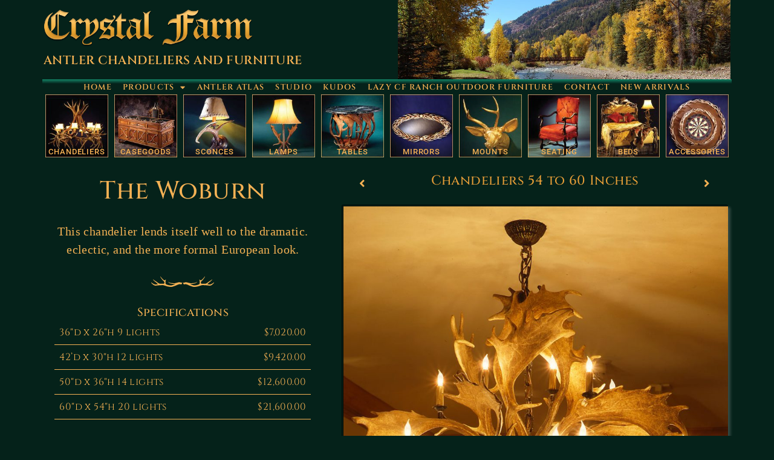

--- FILE ---
content_type: text/html; charset=UTF-8
request_url: https://crystalfarm.com/the-woburn-54/
body_size: 18628
content:
<!doctype html>
<html lang="en-US" prefix="og: https://ogp.me/ns#">
<head>
	<meta charset="UTF-8">
	<meta name="viewport" content="width=device-width, initial-scale=1">
	<link rel="profile" href="https://gmpg.org/xfn/11">
	
<!-- Search Engine Optimization by Rank Math - https://rankmath.com/ -->
<title>The Woburn - Antler Chandeliers and Furniture by Crystal Farm</title>
<meta name="description" content="This chandelier lends itself well to the dramatic. eclectic, and the more formal European look."/>
<meta name="robots" content="index, follow, max-snippet:-1, max-video-preview:-1, max-image-preview:large"/>
<link rel="canonical" href="https://crystalfarm.com/the-woburn-54/" />
<meta property="og:locale" content="en_US" />
<meta property="og:type" content="article" />
<meta property="og:title" content="The Woburn - Antler Chandeliers and Furniture by Crystal Farm" />
<meta property="og:description" content="This chandelier lends itself well to the dramatic. eclectic, and the more formal European look." />
<meta property="og:url" content="https://crystalfarm.com/the-woburn-54/" />
<meta property="og:site_name" content="Antler Chandeliers and Furniture by Crystal Farm" />
<meta property="article:section" content="Chandeliers 54 to 60 Inches" />
<meta property="og:updated_time" content="2021-08-14T13:11:20-06:00" />
<meta property="og:image" content="https://crystalfarm.com/wp-content/uploads/2021/05/THE-WOBURN.jpg" />
<meta property="og:image:secure_url" content="https://crystalfarm.com/wp-content/uploads/2021/05/THE-WOBURN.jpg" />
<meta property="og:image:width" content="938" />
<meta property="og:image:height" content="1083" />
<meta property="og:image:alt" content="The Woburn" />
<meta property="og:image:type" content="image/jpeg" />
<meta name="twitter:card" content="summary_large_image" />
<meta name="twitter:title" content="The Woburn - Antler Chandeliers and Furniture by Crystal Farm" />
<meta name="twitter:description" content="This chandelier lends itself well to the dramatic. eclectic, and the more formal European look." />
<meta name="twitter:image" content="https://crystalfarm.com/wp-content/uploads/2021/05/THE-WOBURN.jpg" />
<meta name="twitter:label1" content="Written by" />
<meta name="twitter:data1" content="dan@frankdan.com" />
<meta name="twitter:label2" content="Time to read" />
<meta name="twitter:data2" content="Less than a minute" />
<!-- /Rank Math WordPress SEO plugin -->

<link rel='dns-prefetch' href='//www.googletagmanager.com' />
<link rel="alternate" type="application/rss+xml" title="Antler Chandeliers and Furniture by Crystal Farm &raquo; Feed" href="https://crystalfarm.com/feed/" />
<link rel="alternate" type="application/rss+xml" title="Antler Chandeliers and Furniture by Crystal Farm &raquo; Comments Feed" href="https://crystalfarm.com/comments/feed/" />
<link rel="alternate" title="oEmbed (JSON)" type="application/json+oembed" href="https://crystalfarm.com/wp-json/oembed/1.0/embed?url=https%3A%2F%2Fcrystalfarm.com%2Fthe-woburn-54%2F" />
<link rel="alternate" title="oEmbed (XML)" type="text/xml+oembed" href="https://crystalfarm.com/wp-json/oembed/1.0/embed?url=https%3A%2F%2Fcrystalfarm.com%2Fthe-woburn-54%2F&#038;format=xml" />
<style id='wp-img-auto-sizes-contain-inline-css'>
img:is([sizes=auto i],[sizes^="auto," i]){contain-intrinsic-size:3000px 1500px}
/*# sourceURL=wp-img-auto-sizes-contain-inline-css */
</style>
<style id='wp-emoji-styles-inline-css'>

	img.wp-smiley, img.emoji {
		display: inline !important;
		border: none !important;
		box-shadow: none !important;
		height: 1em !important;
		width: 1em !important;
		margin: 0 0.07em !important;
		vertical-align: -0.1em !important;
		background: none !important;
		padding: 0 !important;
	}
/*# sourceURL=wp-emoji-styles-inline-css */
</style>
<style id='global-styles-inline-css'>
:root{--wp--preset--aspect-ratio--square: 1;--wp--preset--aspect-ratio--4-3: 4/3;--wp--preset--aspect-ratio--3-4: 3/4;--wp--preset--aspect-ratio--3-2: 3/2;--wp--preset--aspect-ratio--2-3: 2/3;--wp--preset--aspect-ratio--16-9: 16/9;--wp--preset--aspect-ratio--9-16: 9/16;--wp--preset--color--black: #000000;--wp--preset--color--cyan-bluish-gray: #abb8c3;--wp--preset--color--white: #ffffff;--wp--preset--color--pale-pink: #f78da7;--wp--preset--color--vivid-red: #cf2e2e;--wp--preset--color--luminous-vivid-orange: #ff6900;--wp--preset--color--luminous-vivid-amber: #fcb900;--wp--preset--color--light-green-cyan: #7bdcb5;--wp--preset--color--vivid-green-cyan: #00d084;--wp--preset--color--pale-cyan-blue: #8ed1fc;--wp--preset--color--vivid-cyan-blue: #0693e3;--wp--preset--color--vivid-purple: #9b51e0;--wp--preset--gradient--vivid-cyan-blue-to-vivid-purple: linear-gradient(135deg,rgb(6,147,227) 0%,rgb(155,81,224) 100%);--wp--preset--gradient--light-green-cyan-to-vivid-green-cyan: linear-gradient(135deg,rgb(122,220,180) 0%,rgb(0,208,130) 100%);--wp--preset--gradient--luminous-vivid-amber-to-luminous-vivid-orange: linear-gradient(135deg,rgb(252,185,0) 0%,rgb(255,105,0) 100%);--wp--preset--gradient--luminous-vivid-orange-to-vivid-red: linear-gradient(135deg,rgb(255,105,0) 0%,rgb(207,46,46) 100%);--wp--preset--gradient--very-light-gray-to-cyan-bluish-gray: linear-gradient(135deg,rgb(238,238,238) 0%,rgb(169,184,195) 100%);--wp--preset--gradient--cool-to-warm-spectrum: linear-gradient(135deg,rgb(74,234,220) 0%,rgb(151,120,209) 20%,rgb(207,42,186) 40%,rgb(238,44,130) 60%,rgb(251,105,98) 80%,rgb(254,248,76) 100%);--wp--preset--gradient--blush-light-purple: linear-gradient(135deg,rgb(255,206,236) 0%,rgb(152,150,240) 100%);--wp--preset--gradient--blush-bordeaux: linear-gradient(135deg,rgb(254,205,165) 0%,rgb(254,45,45) 50%,rgb(107,0,62) 100%);--wp--preset--gradient--luminous-dusk: linear-gradient(135deg,rgb(255,203,112) 0%,rgb(199,81,192) 50%,rgb(65,88,208) 100%);--wp--preset--gradient--pale-ocean: linear-gradient(135deg,rgb(255,245,203) 0%,rgb(182,227,212) 50%,rgb(51,167,181) 100%);--wp--preset--gradient--electric-grass: linear-gradient(135deg,rgb(202,248,128) 0%,rgb(113,206,126) 100%);--wp--preset--gradient--midnight: linear-gradient(135deg,rgb(2,3,129) 0%,rgb(40,116,252) 100%);--wp--preset--font-size--small: 13px;--wp--preset--font-size--medium: 20px;--wp--preset--font-size--large: 36px;--wp--preset--font-size--x-large: 42px;--wp--preset--spacing--20: 0.44rem;--wp--preset--spacing--30: 0.67rem;--wp--preset--spacing--40: 1rem;--wp--preset--spacing--50: 1.5rem;--wp--preset--spacing--60: 2.25rem;--wp--preset--spacing--70: 3.38rem;--wp--preset--spacing--80: 5.06rem;--wp--preset--shadow--natural: 6px 6px 9px rgba(0, 0, 0, 0.2);--wp--preset--shadow--deep: 12px 12px 50px rgba(0, 0, 0, 0.4);--wp--preset--shadow--sharp: 6px 6px 0px rgba(0, 0, 0, 0.2);--wp--preset--shadow--outlined: 6px 6px 0px -3px rgb(255, 255, 255), 6px 6px rgb(0, 0, 0);--wp--preset--shadow--crisp: 6px 6px 0px rgb(0, 0, 0);}:root { --wp--style--global--content-size: 800px;--wp--style--global--wide-size: 1200px; }:where(body) { margin: 0; }.wp-site-blocks > .alignleft { float: left; margin-right: 2em; }.wp-site-blocks > .alignright { float: right; margin-left: 2em; }.wp-site-blocks > .aligncenter { justify-content: center; margin-left: auto; margin-right: auto; }:where(.wp-site-blocks) > * { margin-block-start: 24px; margin-block-end: 0; }:where(.wp-site-blocks) > :first-child { margin-block-start: 0; }:where(.wp-site-blocks) > :last-child { margin-block-end: 0; }:root { --wp--style--block-gap: 24px; }:root :where(.is-layout-flow) > :first-child{margin-block-start: 0;}:root :where(.is-layout-flow) > :last-child{margin-block-end: 0;}:root :where(.is-layout-flow) > *{margin-block-start: 24px;margin-block-end: 0;}:root :where(.is-layout-constrained) > :first-child{margin-block-start: 0;}:root :where(.is-layout-constrained) > :last-child{margin-block-end: 0;}:root :where(.is-layout-constrained) > *{margin-block-start: 24px;margin-block-end: 0;}:root :where(.is-layout-flex){gap: 24px;}:root :where(.is-layout-grid){gap: 24px;}.is-layout-flow > .alignleft{float: left;margin-inline-start: 0;margin-inline-end: 2em;}.is-layout-flow > .alignright{float: right;margin-inline-start: 2em;margin-inline-end: 0;}.is-layout-flow > .aligncenter{margin-left: auto !important;margin-right: auto !important;}.is-layout-constrained > .alignleft{float: left;margin-inline-start: 0;margin-inline-end: 2em;}.is-layout-constrained > .alignright{float: right;margin-inline-start: 2em;margin-inline-end: 0;}.is-layout-constrained > .aligncenter{margin-left: auto !important;margin-right: auto !important;}.is-layout-constrained > :where(:not(.alignleft):not(.alignright):not(.alignfull)){max-width: var(--wp--style--global--content-size);margin-left: auto !important;margin-right: auto !important;}.is-layout-constrained > .alignwide{max-width: var(--wp--style--global--wide-size);}body .is-layout-flex{display: flex;}.is-layout-flex{flex-wrap: wrap;align-items: center;}.is-layout-flex > :is(*, div){margin: 0;}body .is-layout-grid{display: grid;}.is-layout-grid > :is(*, div){margin: 0;}body{padding-top: 0px;padding-right: 0px;padding-bottom: 0px;padding-left: 0px;}a:where(:not(.wp-element-button)){text-decoration: underline;}:root :where(.wp-element-button, .wp-block-button__link){background-color: #32373c;border-width: 0;color: #fff;font-family: inherit;font-size: inherit;font-style: inherit;font-weight: inherit;letter-spacing: inherit;line-height: inherit;padding-top: calc(0.667em + 2px);padding-right: calc(1.333em + 2px);padding-bottom: calc(0.667em + 2px);padding-left: calc(1.333em + 2px);text-decoration: none;text-transform: inherit;}.has-black-color{color: var(--wp--preset--color--black) !important;}.has-cyan-bluish-gray-color{color: var(--wp--preset--color--cyan-bluish-gray) !important;}.has-white-color{color: var(--wp--preset--color--white) !important;}.has-pale-pink-color{color: var(--wp--preset--color--pale-pink) !important;}.has-vivid-red-color{color: var(--wp--preset--color--vivid-red) !important;}.has-luminous-vivid-orange-color{color: var(--wp--preset--color--luminous-vivid-orange) !important;}.has-luminous-vivid-amber-color{color: var(--wp--preset--color--luminous-vivid-amber) !important;}.has-light-green-cyan-color{color: var(--wp--preset--color--light-green-cyan) !important;}.has-vivid-green-cyan-color{color: var(--wp--preset--color--vivid-green-cyan) !important;}.has-pale-cyan-blue-color{color: var(--wp--preset--color--pale-cyan-blue) !important;}.has-vivid-cyan-blue-color{color: var(--wp--preset--color--vivid-cyan-blue) !important;}.has-vivid-purple-color{color: var(--wp--preset--color--vivid-purple) !important;}.has-black-background-color{background-color: var(--wp--preset--color--black) !important;}.has-cyan-bluish-gray-background-color{background-color: var(--wp--preset--color--cyan-bluish-gray) !important;}.has-white-background-color{background-color: var(--wp--preset--color--white) !important;}.has-pale-pink-background-color{background-color: var(--wp--preset--color--pale-pink) !important;}.has-vivid-red-background-color{background-color: var(--wp--preset--color--vivid-red) !important;}.has-luminous-vivid-orange-background-color{background-color: var(--wp--preset--color--luminous-vivid-orange) !important;}.has-luminous-vivid-amber-background-color{background-color: var(--wp--preset--color--luminous-vivid-amber) !important;}.has-light-green-cyan-background-color{background-color: var(--wp--preset--color--light-green-cyan) !important;}.has-vivid-green-cyan-background-color{background-color: var(--wp--preset--color--vivid-green-cyan) !important;}.has-pale-cyan-blue-background-color{background-color: var(--wp--preset--color--pale-cyan-blue) !important;}.has-vivid-cyan-blue-background-color{background-color: var(--wp--preset--color--vivid-cyan-blue) !important;}.has-vivid-purple-background-color{background-color: var(--wp--preset--color--vivid-purple) !important;}.has-black-border-color{border-color: var(--wp--preset--color--black) !important;}.has-cyan-bluish-gray-border-color{border-color: var(--wp--preset--color--cyan-bluish-gray) !important;}.has-white-border-color{border-color: var(--wp--preset--color--white) !important;}.has-pale-pink-border-color{border-color: var(--wp--preset--color--pale-pink) !important;}.has-vivid-red-border-color{border-color: var(--wp--preset--color--vivid-red) !important;}.has-luminous-vivid-orange-border-color{border-color: var(--wp--preset--color--luminous-vivid-orange) !important;}.has-luminous-vivid-amber-border-color{border-color: var(--wp--preset--color--luminous-vivid-amber) !important;}.has-light-green-cyan-border-color{border-color: var(--wp--preset--color--light-green-cyan) !important;}.has-vivid-green-cyan-border-color{border-color: var(--wp--preset--color--vivid-green-cyan) !important;}.has-pale-cyan-blue-border-color{border-color: var(--wp--preset--color--pale-cyan-blue) !important;}.has-vivid-cyan-blue-border-color{border-color: var(--wp--preset--color--vivid-cyan-blue) !important;}.has-vivid-purple-border-color{border-color: var(--wp--preset--color--vivid-purple) !important;}.has-vivid-cyan-blue-to-vivid-purple-gradient-background{background: var(--wp--preset--gradient--vivid-cyan-blue-to-vivid-purple) !important;}.has-light-green-cyan-to-vivid-green-cyan-gradient-background{background: var(--wp--preset--gradient--light-green-cyan-to-vivid-green-cyan) !important;}.has-luminous-vivid-amber-to-luminous-vivid-orange-gradient-background{background: var(--wp--preset--gradient--luminous-vivid-amber-to-luminous-vivid-orange) !important;}.has-luminous-vivid-orange-to-vivid-red-gradient-background{background: var(--wp--preset--gradient--luminous-vivid-orange-to-vivid-red) !important;}.has-very-light-gray-to-cyan-bluish-gray-gradient-background{background: var(--wp--preset--gradient--very-light-gray-to-cyan-bluish-gray) !important;}.has-cool-to-warm-spectrum-gradient-background{background: var(--wp--preset--gradient--cool-to-warm-spectrum) !important;}.has-blush-light-purple-gradient-background{background: var(--wp--preset--gradient--blush-light-purple) !important;}.has-blush-bordeaux-gradient-background{background: var(--wp--preset--gradient--blush-bordeaux) !important;}.has-luminous-dusk-gradient-background{background: var(--wp--preset--gradient--luminous-dusk) !important;}.has-pale-ocean-gradient-background{background: var(--wp--preset--gradient--pale-ocean) !important;}.has-electric-grass-gradient-background{background: var(--wp--preset--gradient--electric-grass) !important;}.has-midnight-gradient-background{background: var(--wp--preset--gradient--midnight) !important;}.has-small-font-size{font-size: var(--wp--preset--font-size--small) !important;}.has-medium-font-size{font-size: var(--wp--preset--font-size--medium) !important;}.has-large-font-size{font-size: var(--wp--preset--font-size--large) !important;}.has-x-large-font-size{font-size: var(--wp--preset--font-size--x-large) !important;}
:root :where(.wp-block-pullquote){font-size: 1.5em;line-height: 1.6;}
/*# sourceURL=global-styles-inline-css */
</style>
<link rel='stylesheet' id='eae-css-css' href='https://crystalfarm.com/wp-content/plugins/addon-elements-for-elementor-page-builder/assets/css/eae.min.css?ver=1.14.3' media='all' />
<link rel='stylesheet' id='eae-peel-css-css' href='https://crystalfarm.com/wp-content/plugins/addon-elements-for-elementor-page-builder/assets/lib/peel/peel.css?ver=1.14.3' media='all' />
<link rel='stylesheet' id='hello-elementor-css' href='https://crystalfarm.com/wp-content/themes/hello-elementor/assets/css/reset.css?ver=3.4.5' media='all' />
<link rel='stylesheet' id='hello-elementor-theme-style-css' href='https://crystalfarm.com/wp-content/themes/hello-elementor/assets/css/theme.css?ver=3.4.5' media='all' />
<link rel='stylesheet' id='hello-elementor-header-footer-css' href='https://crystalfarm.com/wp-content/themes/hello-elementor/assets/css/header-footer.css?ver=3.4.5' media='all' />
<link rel='stylesheet' id='dflip-style-css' href='https://crystalfarm.com/wp-content/plugins/3d-flipbook-dflip-lite/assets/css/dflip.min.css?ver=2.4.20' media='all' />
<link rel='stylesheet' id='elementor-frontend-css' href='https://crystalfarm.com/wp-content/plugins/elementor/assets/css/frontend.min.css?ver=3.33.3' media='all' />
<link rel='stylesheet' id='widget-image-css' href='https://crystalfarm.com/wp-content/plugins/elementor/assets/css/widget-image.min.css?ver=3.33.3' media='all' />
<link rel='stylesheet' id='swiper-css' href='https://crystalfarm.com/wp-content/plugins/elementor/assets/lib/swiper/v8/css/swiper.min.css?ver=8.4.5' media='all' />
<link rel='stylesheet' id='e-swiper-css' href='https://crystalfarm.com/wp-content/plugins/elementor/assets/css/conditionals/e-swiper.min.css?ver=3.33.3' media='all' />
<link rel='stylesheet' id='widget-nav-menu-css' href='https://crystalfarm.com/wp-content/plugins/elementor-pro/assets/css/widget-nav-menu.min.css?ver=3.33.2' media='all' />
<link rel='stylesheet' id='widget-heading-css' href='https://crystalfarm.com/wp-content/plugins/elementor/assets/css/widget-heading.min.css?ver=3.33.3' media='all' />
<link rel='stylesheet' id='widget-post-navigation-css' href='https://crystalfarm.com/wp-content/plugins/elementor-pro/assets/css/widget-post-navigation.min.css?ver=3.33.2' media='all' />
<link rel='stylesheet' id='elementor-icons-css' href='https://crystalfarm.com/wp-content/plugins/elementor/assets/lib/eicons/css/elementor-icons.min.css?ver=5.44.0' media='all' />
<link rel='stylesheet' id='elementor-post-8-css' href='https://crystalfarm.com/wp-content/uploads/elementor/css/post-8.css?ver=1764953412' media='all' />
<link rel='stylesheet' id='elementor-post-4731-css' href='https://crystalfarm.com/wp-content/uploads/elementor/css/post-4731.css?ver=1764964073' media='all' />
<link rel='stylesheet' id='elementor-post-36-css' href='https://crystalfarm.com/wp-content/uploads/elementor/css/post-36.css?ver=1764953412' media='all' />
<link rel='stylesheet' id='elementor-post-110-css' href='https://crystalfarm.com/wp-content/uploads/elementor/css/post-110.css?ver=1764953412' media='all' />
<link rel='stylesheet' id='elementor-post-2522-css' href='https://crystalfarm.com/wp-content/uploads/elementor/css/post-2522.css?ver=1764969130' media='all' />
<link rel='stylesheet' id='tablepress-default-css' href='https://crystalfarm.com/wp-content/tablepress-combined.min.css?ver=56' media='all' />
<link rel='stylesheet' id='eael-general-css' href='https://crystalfarm.com/wp-content/plugins/essential-addons-for-elementor-lite/assets/front-end/css/view/general.min.css?ver=6.5.3' media='all' />
<link rel='stylesheet' id='elementor-gf-local-roboto-css' href='https://crystalfarm.com/wp-content/uploads/elementor/google-fonts/css/roboto.css?ver=1742236490' media='all' />
<link rel='stylesheet' id='elementor-gf-local-robotoslab-css' href='https://crystalfarm.com/wp-content/uploads/elementor/google-fonts/css/robotoslab.css?ver=1742236505' media='all' />
<link rel='stylesheet' id='elementor-gf-local-cinzel-css' href='https://crystalfarm.com/wp-content/uploads/elementor/google-fonts/css/cinzel.css?ver=1742236508' media='all' />
<script src="https://crystalfarm.com/wp-content/plugins/addon-elements-for-elementor-page-builder/assets/js/iconHelper.js?ver=1.0" id="eae-iconHelper-js"></script>
<script src="https://crystalfarm.com/wp-includes/js/jquery/jquery.min.js?ver=3.7.1" id="jquery-core-js"></script>
<script src="https://crystalfarm.com/wp-includes/js/jquery/jquery-migrate.min.js?ver=3.4.1" id="jquery-migrate-js"></script>

<!-- Google tag (gtag.js) snippet added by Site Kit -->
<!-- Google Analytics snippet added by Site Kit -->
<script src="https://www.googletagmanager.com/gtag/js?id=G-2Q2YSL6MW7" id="google_gtagjs-js" async></script>
<script id="google_gtagjs-js-after">
window.dataLayer = window.dataLayer || [];function gtag(){dataLayer.push(arguments);}
gtag("set","linker",{"domains":["crystalfarm.com"]});
gtag("js", new Date());
gtag("set", "developer_id.dZTNiMT", true);
gtag("config", "G-2Q2YSL6MW7");
//# sourceURL=google_gtagjs-js-after
</script>
<link rel="https://api.w.org/" href="https://crystalfarm.com/wp-json/" /><link rel="alternate" title="JSON" type="application/json" href="https://crystalfarm.com/wp-json/wp/v2/posts/4731" /><link rel="EditURI" type="application/rsd+xml" title="RSD" href="https://crystalfarm.com/xmlrpc.php?rsd" />
<meta name="generator" content="WordPress 6.9" />
<link rel='shortlink' href='https://crystalfarm.com/?p=4731' />
<meta name="generator" content="Site Kit by Google 1.167.0" /><meta name="generator" content="Elementor 3.33.3; features: additional_custom_breakpoints; settings: css_print_method-external, google_font-enabled, font_display-auto">
			<style>
				.e-con.e-parent:nth-of-type(n+4):not(.e-lazyloaded):not(.e-no-lazyload),
				.e-con.e-parent:nth-of-type(n+4):not(.e-lazyloaded):not(.e-no-lazyload) * {
					background-image: none !important;
				}
				@media screen and (max-height: 1024px) {
					.e-con.e-parent:nth-of-type(n+3):not(.e-lazyloaded):not(.e-no-lazyload),
					.e-con.e-parent:nth-of-type(n+3):not(.e-lazyloaded):not(.e-no-lazyload) * {
						background-image: none !important;
					}
				}
				@media screen and (max-height: 640px) {
					.e-con.e-parent:nth-of-type(n+2):not(.e-lazyloaded):not(.e-no-lazyload),
					.e-con.e-parent:nth-of-type(n+2):not(.e-lazyloaded):not(.e-no-lazyload) * {
						background-image: none !important;
					}
				}
			</style>
			<link rel="icon" href="https://crystalfarm.com/wp-content/uploads/2021/04/cropped-Crystal-Favicon3-32x32.jpg" sizes="32x32" />
<link rel="icon" href="https://crystalfarm.com/wp-content/uploads/2021/04/cropped-Crystal-Favicon3-192x192.jpg" sizes="192x192" />
<link rel="apple-touch-icon" href="https://crystalfarm.com/wp-content/uploads/2021/04/cropped-Crystal-Favicon3-180x180.jpg" />
<meta name="msapplication-TileImage" content="https://crystalfarm.com/wp-content/uploads/2021/04/cropped-Crystal-Favicon3-270x270.jpg" />
</head>
<body class="wp-singular post-template-default single single-post postid-4731 single-format-standard wp-custom-logo wp-embed-responsive wp-theme-hello-elementor hello-elementor-default elementor-default elementor-kit-8 elementor-page elementor-page-4731 elementor-page-2522">


<a class="skip-link screen-reader-text" href="#content">Skip to content</a>

		<header data-elementor-type="header" data-elementor-id="36" class="elementor elementor-36 elementor-location-header" data-elementor-post-type="elementor_library">
					<section class="elementor-section elementor-top-section elementor-element elementor-element-d5212a4 elementor-section-height-min-height elementor-section-boxed elementor-section-height-default elementor-section-items-middle" data-id="d5212a4" data-element_type="section" data-settings="{&quot;background_background&quot;:&quot;classic&quot;}">
						<div class="elementor-container elementor-column-gap-default">
					<div class="elementor-column elementor-col-50 elementor-top-column elementor-element elementor-element-8aec031" data-id="8aec031" data-element_type="column">
			<div class="elementor-widget-wrap elementor-element-populated">
						<div class="elementor-element elementor-element-a13a44f elementor-widget elementor-widget-theme-site-logo elementor-widget-image" data-id="a13a44f" data-element_type="widget" data-widget_type="theme-site-logo.default">
				<div class="elementor-widget-container">
											<a href="https://crystalfarm.com">
			<img fetchpriority="high" width="1168" height="208" src="https://crystalfarm.com/wp-content/uploads/2021/04/Crystal-Farm-logo.png" class="attachment-full size-full wp-image-35" alt="" srcset="https://crystalfarm.com/wp-content/uploads/2021/04/Crystal-Farm-logo.png 1168w, https://crystalfarm.com/wp-content/uploads/2021/04/Crystal-Farm-logo-300x53.png 300w, https://crystalfarm.com/wp-content/uploads/2021/04/Crystal-Farm-logo-1024x182.png 1024w, https://crystalfarm.com/wp-content/uploads/2021/04/Crystal-Farm-logo-768x137.png 768w" sizes="(max-width: 1168px) 100vw, 1168px" />				</a>
											</div>
				</div>
				<div class="elementor-element elementor-element-cfe3549 elementor-widget elementor-widget-text-editor" data-id="cfe3549" data-element_type="widget" data-widget_type="text-editor.default">
				<div class="elementor-widget-container">
									<p>Antler Chandeliers and Furniture</p>								</div>
				</div>
					</div>
		</div>
				<div class="elementor-column elementor-col-50 elementor-top-column elementor-element elementor-element-9728700" data-id="9728700" data-element_type="column" data-settings="{&quot;background_background&quot;:&quot;slideshow&quot;,&quot;background_slideshow_gallery&quot;:[],&quot;background_slideshow_loop&quot;:&quot;yes&quot;,&quot;background_slideshow_slide_duration&quot;:5000,&quot;background_slideshow_slide_transition&quot;:&quot;fade&quot;,&quot;background_slideshow_transition_duration&quot;:500}">
			<div class="elementor-widget-wrap elementor-element-populated">
					<div class="elementor-background-overlay"></div>
						<div class="elementor-element elementor-element-07afd6d elementor-widget elementor-widget-image" data-id="07afd6d" data-element_type="widget" data-widget_type="image.default">
				<div class="elementor-widget-container">
															<img width="800" height="197" src="https://crystalfarm.com/wp-content/uploads/2021/04/crystal-river-photo.jpg" class="attachment-large size-large wp-image-495" alt="" srcset="https://crystalfarm.com/wp-content/uploads/2021/04/crystal-river-photo.jpg 1000w, https://crystalfarm.com/wp-content/uploads/2021/04/crystal-river-photo-300x74.jpg 300w, https://crystalfarm.com/wp-content/uploads/2021/04/crystal-river-photo-768x189.jpg 768w" sizes="(max-width: 800px) 100vw, 800px" />															</div>
				</div>
					</div>
		</div>
					</div>
		</section>
				<section class="elementor-section elementor-top-section elementor-element elementor-element-47c9f06 elementor-section-height-min-height elementor-section-boxed elementor-section-height-default elementor-section-items-middle" data-id="47c9f06" data-element_type="section" data-settings="{&quot;background_background&quot;:&quot;classic&quot;}">
						<div class="elementor-container elementor-column-gap-default">
					<div class="elementor-column elementor-col-100 elementor-top-column elementor-element elementor-element-38d7def" data-id="38d7def" data-element_type="column">
			<div class="elementor-widget-wrap elementor-element-populated">
						<div class="elementor-element elementor-element-28d0e50 elementor-nav-menu__align-center elementor-nav-menu--dropdown-tablet elementor-nav-menu__text-align-aside elementor-nav-menu--toggle elementor-nav-menu--burger elementor-widget elementor-widget-nav-menu" data-id="28d0e50" data-element_type="widget" data-settings="{&quot;layout&quot;:&quot;horizontal&quot;,&quot;submenu_icon&quot;:{&quot;value&quot;:&quot;&lt;i class=\&quot;fas fa-caret-down\&quot; aria-hidden=\&quot;true\&quot;&gt;&lt;\/i&gt;&quot;,&quot;library&quot;:&quot;fa-solid&quot;},&quot;toggle&quot;:&quot;burger&quot;}" data-widget_type="nav-menu.default">
				<div class="elementor-widget-container">
								<nav aria-label="Menu" class="elementor-nav-menu--main elementor-nav-menu__container elementor-nav-menu--layout-horizontal e--pointer-none">
				<ul id="menu-1-28d0e50" class="elementor-nav-menu"><li class="menu-item menu-item-type-post_type menu-item-object-page menu-item-home menu-item-4356"><a href="https://crystalfarm.com/" class="elementor-item">Home</a></li>
<li class="menu-item menu-item-type-custom menu-item-object-custom menu-item-has-children menu-item-583"><a class="elementor-item">Products</a>
<ul class="sub-menu elementor-nav-menu--dropdown">
	<li class="menu-item menu-item-type-post_type menu-item-object-page menu-item-781"><a href="https://crystalfarm.com/chandeliers/" class="elementor-sub-item">Chandeliers</a></li>
	<li class="menu-item menu-item-type-post_type menu-item-object-page menu-item-780"><a href="https://crystalfarm.com/desks/" class="elementor-sub-item">Casegoods</a></li>
	<li class="menu-item menu-item-type-post_type menu-item-object-page menu-item-779"><a href="https://crystalfarm.com/sconces/" class="elementor-sub-item">Sconces</a></li>
	<li class="menu-item menu-item-type-post_type menu-item-object-page menu-item-778"><a href="https://crystalfarm.com/lamps/" class="elementor-sub-item">Lighting</a></li>
	<li class="menu-item menu-item-type-post_type menu-item-object-page menu-item-777"><a href="https://crystalfarm.com/tables/" class="elementor-sub-item">Tables</a></li>
	<li class="menu-item menu-item-type-post_type menu-item-object-page menu-item-776"><a href="https://crystalfarm.com/mirrors/" class="elementor-sub-item">Mirrors</a></li>
	<li class="menu-item menu-item-type-post_type menu-item-object-page menu-item-775"><a href="https://crystalfarm.com/mounts/" class="elementor-sub-item">Mounts</a></li>
	<li class="menu-item menu-item-type-post_type menu-item-object-page menu-item-774"><a href="https://crystalfarm.com/seating/" class="elementor-sub-item">Seating</a></li>
	<li class="menu-item menu-item-type-post_type menu-item-object-page menu-item-773"><a href="https://crystalfarm.com/beds/" class="elementor-sub-item">Lord Gore Bed</a></li>
	<li class="menu-item menu-item-type-post_type menu-item-object-page menu-item-772"><a href="https://crystalfarm.com/accessories/" class="elementor-sub-item">Accessories</a></li>
	<li class="menu-item menu-item-type-post_type menu-item-object-page menu-item-4355"><a href="https://crystalfarm.com/new-arrivals/" class="elementor-sub-item">New Arrivals</a></li>
</ul>
</li>
<li class="menu-item menu-item-type-post_type menu-item-object-page menu-item-128"><a href="https://crystalfarm.com/antler-atlas/" class="elementor-item">Antler Atlas</a></li>
<li class="menu-item menu-item-type-post_type menu-item-object-page menu-item-31"><a href="https://crystalfarm.com/studio/" class="elementor-item">Studio</a></li>
<li class="menu-item menu-item-type-post_type menu-item-object-page menu-item-3148"><a href="https://crystalfarm.com/testimonials/" class="elementor-item">Kudos</a></li>
<li class="menu-item menu-item-type-custom menu-item-object-custom menu-item-49"><a target="_blank" href="https://www.lazycfranch.com/" class="elementor-item">Lazy CF Ranch Outdoor Furniture</a></li>
<li class="menu-item menu-item-type-post_type menu-item-object-page menu-item-32"><a href="https://crystalfarm.com/contact/" class="elementor-item">Contact</a></li>
<li class="menu-item menu-item-type-post_type menu-item-object-page menu-item-770"><a href="https://crystalfarm.com/new-arrivals/" class="elementor-item">New Arrivals</a></li>
</ul>			</nav>
					<div class="elementor-menu-toggle" role="button" tabindex="0" aria-label="Menu Toggle" aria-expanded="false">
			<i aria-hidden="true" role="presentation" class="elementor-menu-toggle__icon--open eicon-menu-bar"></i><i aria-hidden="true" role="presentation" class="elementor-menu-toggle__icon--close eicon-close"></i>		</div>
					<nav class="elementor-nav-menu--dropdown elementor-nav-menu__container" aria-hidden="true">
				<ul id="menu-2-28d0e50" class="elementor-nav-menu"><li class="menu-item menu-item-type-post_type menu-item-object-page menu-item-home menu-item-4356"><a href="https://crystalfarm.com/" class="elementor-item" tabindex="-1">Home</a></li>
<li class="menu-item menu-item-type-custom menu-item-object-custom menu-item-has-children menu-item-583"><a class="elementor-item" tabindex="-1">Products</a>
<ul class="sub-menu elementor-nav-menu--dropdown">
	<li class="menu-item menu-item-type-post_type menu-item-object-page menu-item-781"><a href="https://crystalfarm.com/chandeliers/" class="elementor-sub-item" tabindex="-1">Chandeliers</a></li>
	<li class="menu-item menu-item-type-post_type menu-item-object-page menu-item-780"><a href="https://crystalfarm.com/desks/" class="elementor-sub-item" tabindex="-1">Casegoods</a></li>
	<li class="menu-item menu-item-type-post_type menu-item-object-page menu-item-779"><a href="https://crystalfarm.com/sconces/" class="elementor-sub-item" tabindex="-1">Sconces</a></li>
	<li class="menu-item menu-item-type-post_type menu-item-object-page menu-item-778"><a href="https://crystalfarm.com/lamps/" class="elementor-sub-item" tabindex="-1">Lighting</a></li>
	<li class="menu-item menu-item-type-post_type menu-item-object-page menu-item-777"><a href="https://crystalfarm.com/tables/" class="elementor-sub-item" tabindex="-1">Tables</a></li>
	<li class="menu-item menu-item-type-post_type menu-item-object-page menu-item-776"><a href="https://crystalfarm.com/mirrors/" class="elementor-sub-item" tabindex="-1">Mirrors</a></li>
	<li class="menu-item menu-item-type-post_type menu-item-object-page menu-item-775"><a href="https://crystalfarm.com/mounts/" class="elementor-sub-item" tabindex="-1">Mounts</a></li>
	<li class="menu-item menu-item-type-post_type menu-item-object-page menu-item-774"><a href="https://crystalfarm.com/seating/" class="elementor-sub-item" tabindex="-1">Seating</a></li>
	<li class="menu-item menu-item-type-post_type menu-item-object-page menu-item-773"><a href="https://crystalfarm.com/beds/" class="elementor-sub-item" tabindex="-1">Lord Gore Bed</a></li>
	<li class="menu-item menu-item-type-post_type menu-item-object-page menu-item-772"><a href="https://crystalfarm.com/accessories/" class="elementor-sub-item" tabindex="-1">Accessories</a></li>
	<li class="menu-item menu-item-type-post_type menu-item-object-page menu-item-4355"><a href="https://crystalfarm.com/new-arrivals/" class="elementor-sub-item" tabindex="-1">New Arrivals</a></li>
</ul>
</li>
<li class="menu-item menu-item-type-post_type menu-item-object-page menu-item-128"><a href="https://crystalfarm.com/antler-atlas/" class="elementor-item" tabindex="-1">Antler Atlas</a></li>
<li class="menu-item menu-item-type-post_type menu-item-object-page menu-item-31"><a href="https://crystalfarm.com/studio/" class="elementor-item" tabindex="-1">Studio</a></li>
<li class="menu-item menu-item-type-post_type menu-item-object-page menu-item-3148"><a href="https://crystalfarm.com/testimonials/" class="elementor-item" tabindex="-1">Kudos</a></li>
<li class="menu-item menu-item-type-custom menu-item-object-custom menu-item-49"><a target="_blank" href="https://www.lazycfranch.com/" class="elementor-item" tabindex="-1">Lazy CF Ranch Outdoor Furniture</a></li>
<li class="menu-item menu-item-type-post_type menu-item-object-page menu-item-32"><a href="https://crystalfarm.com/contact/" class="elementor-item" tabindex="-1">Contact</a></li>
<li class="menu-item menu-item-type-post_type menu-item-object-page menu-item-770"><a href="https://crystalfarm.com/new-arrivals/" class="elementor-item" tabindex="-1">New Arrivals</a></li>
</ul>			</nav>
						</div>
				</div>
				<section class="elementor-section elementor-inner-section elementor-element elementor-element-94905d0 elementor-section-height-min-height elementor-section-boxed elementor-section-height-default" data-id="94905d0" data-element_type="section">
						<div class="elementor-container elementor-column-gap-custom">
					<div data-wts-url="http://crystalfarm.com/chandeliers/" data-wts-link="yes" data-wts-new-window="" class="elementor-column elementor-col-10 elementor-inner-column elementor-element elementor-element-01d93bf ae-link-yes" data-id="01d93bf" data-element_type="column" data-settings="{&quot;background_background&quot;:&quot;classic&quot;}">
			<div class="elementor-widget-wrap elementor-element-populated">
					<div class="elementor-background-overlay"></div>
						<div class="elementor-element elementor-element-1e0a587 elementor-widget elementor-widget-text-editor" data-id="1e0a587" data-element_type="widget" data-widget_type="text-editor.default">
				<div class="elementor-widget-container">
									<p style="text-align: center;"><a href="http://crystalfarm.com/chandeliers/">Chandeliers</a></p>								</div>
				</div>
					</div>
		</div>
				<div data-wts-url="http://crystalfarm.com/desks/" data-wts-link="yes" data-wts-new-window="" class="elementor-column elementor-col-10 elementor-inner-column elementor-element elementor-element-496ef3c ae-link-yes" data-id="496ef3c" data-element_type="column" data-settings="{&quot;background_background&quot;:&quot;classic&quot;}">
			<div class="elementor-widget-wrap elementor-element-populated">
					<div class="elementor-background-overlay"></div>
						<div class="elementor-element elementor-element-199a898 elementor-widget elementor-widget-text-editor" data-id="199a898" data-element_type="widget" data-widget_type="text-editor.default">
				<div class="elementor-widget-container">
									<p style="text-align: center;">Casegoods</p>								</div>
				</div>
					</div>
		</div>
				<div data-wts-url="http://crystalfarm.com/sconces/" data-wts-link="yes" data-wts-new-window="" class="elementor-column elementor-col-10 elementor-inner-column elementor-element elementor-element-9eaba9e ae-link-yes" data-id="9eaba9e" data-element_type="column" data-settings="{&quot;background_background&quot;:&quot;classic&quot;}">
			<div class="elementor-widget-wrap elementor-element-populated">
					<div class="elementor-background-overlay"></div>
						<div class="elementor-element elementor-element-3d7e637 elementor-widget elementor-widget-text-editor" data-id="3d7e637" data-element_type="widget" data-widget_type="text-editor.default">
				<div class="elementor-widget-container">
									<p style="text-align: center;">Sconces</p>								</div>
				</div>
					</div>
		</div>
				<div data-wts-url="http://crystalfarm.com/lamps/" data-wts-link="yes" data-wts-new-window="" class="elementor-column elementor-col-10 elementor-inner-column elementor-element elementor-element-1e87500 ae-link-yes" data-id="1e87500" data-element_type="column" data-settings="{&quot;background_background&quot;:&quot;classic&quot;}">
			<div class="elementor-widget-wrap elementor-element-populated">
					<div class="elementor-background-overlay"></div>
						<div class="elementor-element elementor-element-76cce2a elementor-widget elementor-widget-text-editor" data-id="76cce2a" data-element_type="widget" data-widget_type="text-editor.default">
				<div class="elementor-widget-container">
									<p style="text-align: center;">Lamps</p>								</div>
				</div>
					</div>
		</div>
				<div data-wts-url="http://crystalfarm.com/tables/" data-wts-link="yes" data-wts-new-window="" class="elementor-column elementor-col-10 elementor-inner-column elementor-element elementor-element-27e195f ae-link-yes" data-id="27e195f" data-element_type="column" data-settings="{&quot;background_background&quot;:&quot;classic&quot;}">
			<div class="elementor-widget-wrap elementor-element-populated">
					<div class="elementor-background-overlay"></div>
						<div class="elementor-element elementor-element-21921ab elementor-widget elementor-widget-text-editor" data-id="21921ab" data-element_type="widget" data-widget_type="text-editor.default">
				<div class="elementor-widget-container">
									<p style="text-align: center;">Tables</p>								</div>
				</div>
					</div>
		</div>
				<div data-wts-url="http://crystalfarm.com/mirrors/" data-wts-link="yes" data-wts-new-window="" class="elementor-column elementor-col-10 elementor-inner-column elementor-element elementor-element-636728e ae-link-yes" data-id="636728e" data-element_type="column" data-settings="{&quot;background_background&quot;:&quot;classic&quot;}">
			<div class="elementor-widget-wrap elementor-element-populated">
					<div class="elementor-background-overlay"></div>
						<div class="elementor-element elementor-element-830c88a elementor-widget elementor-widget-text-editor" data-id="830c88a" data-element_type="widget" data-widget_type="text-editor.default">
				<div class="elementor-widget-container">
									<p style="text-align: center;">Mirrors</p>								</div>
				</div>
					</div>
		</div>
				<div data-wts-url="http://crystalfarm.com/mounts/" data-wts-link="yes" data-wts-new-window="" class="elementor-column elementor-col-10 elementor-inner-column elementor-element elementor-element-3c39d4a ae-link-yes" data-id="3c39d4a" data-element_type="column" data-settings="{&quot;background_background&quot;:&quot;classic&quot;}">
			<div class="elementor-widget-wrap elementor-element-populated">
					<div class="elementor-background-overlay"></div>
						<div class="elementor-element elementor-element-a3297bd elementor-widget elementor-widget-text-editor" data-id="a3297bd" data-element_type="widget" data-widget_type="text-editor.default">
				<div class="elementor-widget-container">
									<p style="text-align: center;">Mounts</p>								</div>
				</div>
					</div>
		</div>
				<div data-wts-url="http://crystalfarm.com/seating/" data-wts-link="yes" data-wts-new-window="" class="elementor-column elementor-col-10 elementor-inner-column elementor-element elementor-element-a7a93d9 ae-link-yes" data-id="a7a93d9" data-element_type="column" data-settings="{&quot;background_background&quot;:&quot;classic&quot;}">
			<div class="elementor-widget-wrap elementor-element-populated">
					<div class="elementor-background-overlay"></div>
						<div class="elementor-element elementor-element-e4dca53 elementor-widget elementor-widget-text-editor" data-id="e4dca53" data-element_type="widget" data-widget_type="text-editor.default">
				<div class="elementor-widget-container">
									<p style="text-align: center;">Seating</p>								</div>
				</div>
					</div>
		</div>
				<div data-wts-url="http://crystalfarm.com/beds/" data-wts-link="yes" data-wts-new-window="" class="elementor-column elementor-col-10 elementor-inner-column elementor-element elementor-element-a4978d8 ae-link-yes" data-id="a4978d8" data-element_type="column" data-settings="{&quot;background_background&quot;:&quot;classic&quot;}">
			<div class="elementor-widget-wrap elementor-element-populated">
					<div class="elementor-background-overlay"></div>
						<div class="elementor-element elementor-element-b5586f9 elementor-widget elementor-widget-text-editor" data-id="b5586f9" data-element_type="widget" data-widget_type="text-editor.default">
				<div class="elementor-widget-container">
									<p style="text-align: center;">Beds</p>								</div>
				</div>
					</div>
		</div>
				<div data-wts-url="http://crystalfarm.com/accessories/" data-wts-link="yes" data-wts-new-window="" class="elementor-column elementor-col-10 elementor-inner-column elementor-element elementor-element-0735f56 ae-link-yes" data-id="0735f56" data-element_type="column" data-settings="{&quot;background_background&quot;:&quot;classic&quot;}">
			<div class="elementor-widget-wrap elementor-element-populated">
					<div class="elementor-background-overlay"></div>
						<div class="elementor-element elementor-element-b8476f7 elementor-widget elementor-widget-text-editor" data-id="b8476f7" data-element_type="widget" data-widget_type="text-editor.default">
				<div class="elementor-widget-container">
									<p style="text-align: center;">Accessories</p>								</div>
				</div>
					</div>
		</div>
					</div>
		</section>
					</div>
		</div>
					</div>
		</section>
				</header>
				<div data-elementor-type="single-post" data-elementor-id="2522" class="elementor elementor-2522 elementor-location-single post-4731 post type-post status-publish format-standard has-post-thumbnail hentry category-chandeliers-54-to-60-inches" data-elementor-post-type="elementor_library">
					<section class="elementor-section elementor-top-section elementor-element elementor-element-3c90240c elementor-reverse-mobile elementor-section-boxed elementor-section-height-default elementor-section-height-default" data-id="3c90240c" data-element_type="section">
						<div class="elementor-container elementor-column-gap-default">
					<div class="elementor-column elementor-col-50 elementor-top-column elementor-element elementor-element-53855168" data-id="53855168" data-element_type="column">
			<div class="elementor-widget-wrap elementor-element-populated">
						<div class="elementor-element elementor-element-136fc020 elementor-widget elementor-widget-theme-post-title elementor-page-title elementor-widget-heading" data-id="136fc020" data-element_type="widget" data-widget_type="theme-post-title.default">
				<div class="elementor-widget-container">
					<h1 class="elementor-heading-title elementor-size-default">The Woburn</h1>				</div>
				</div>
				<div class="elementor-element elementor-element-4f578f30 elementor-widget elementor-widget-theme-post-content" data-id="4f578f30" data-element_type="widget" data-widget_type="theme-post-content.default">
				<div class="elementor-widget-container">
							<div data-elementor-type="wp-post" data-elementor-id="4731" class="elementor elementor-4731" data-elementor-post-type="post">
						<section class="elementor-section elementor-top-section elementor-element elementor-element-2ba6d0c elementor-section-boxed elementor-section-height-default elementor-section-height-default" data-id="2ba6d0c" data-element_type="section">
						<div class="elementor-container elementor-column-gap-default">
					<div class="elementor-column elementor-col-100 elementor-top-column elementor-element elementor-element-ab8d46b" data-id="ab8d46b" data-element_type="column">
			<div class="elementor-widget-wrap elementor-element-populated">
						<div class="elementor-element elementor-element-1d99e4e elementor-widget elementor-widget-text-editor" data-id="1d99e4e" data-element_type="widget" data-widget_type="text-editor.default">
				<div class="elementor-widget-container">
									<p style="text-align: center;">This chandelier lends itself well to the dramatic. eclectic, and the more formal European look.</p>								</div>
				</div>
				<div class="elementor-element elementor-element-d8651e0 elementor-view-default elementor-widget elementor-widget-icon" data-id="d8651e0" data-element_type="widget" data-widget_type="icon.default">
				<div class="elementor-widget-container">
							<div class="elementor-icon-wrapper">
			<div class="elementor-icon">
			<svg xmlns="http://www.w3.org/2000/svg" xmlns:xlink="http://www.w3.org/1999/xlink" id="Layer_1" x="0px" y="0px" viewBox="0 0 1487.5 291.67" style="enable-background:new 0 0 1487.5 291.67;" xml:space="preserve"><style type="text/css">	.st0{fill:#F3B154;}</style><g id="jS9ge8.tif">	<g>		<path class="st0" d="M916.76,208.94c1,0.36,2,0.72,2.99,1.09c12.12,4.48,24.16,9.23,36.4,13.35c12.62,4.25,25.29,8.58,38.25,11.55    c10.41,2.39,21.14,4,32.07,2.31c7.94-1.24,16.04-1.46,24.03-2.42c6.34-0.76,12.6-2.41,18.96-2.85c7.39-0.51,14.12-3.3,21.11-5.15    c4.43-1.17,8.57-3.42,12.88-5.09c3.79-1.46,7.63-2.8,11.45-4.16c8.51-3.03,15.07-8.47,20-15.98c1.4-2.13,3.17-4.04,4.35-6.27    c0.98-1.84,1.79-4,1.87-6.04c0.18-4.91,0.01-9.85-0.24-14.77c-0.28-5.65-0.96-11.28-1.15-16.93c-0.24-7.18-0.44-14.38-0.12-21.54    c0.2-4.58-0.9-8.59-2.98-12.5c-0.92-1.74-1.88-3.48-2.69-5.27c-0.27-0.58-0.4-1.49-0.13-2.01c1.13-2.18,0.45-4.25-0.32-6.22    c-0.92-2.37-0.16-3.99,1.68-5.39c1.91-1.46,3.55-0.36,4.99,0.73c5.24,3.96,10.17,8.36,15.64,11.96c4.81,3.16,9.96,3.92,15.79,1.17    c11.1-5.23,20.2-12.92,28.74-21.43c9.27-9.24,18.56-18.47,27.57-27.96c3.87-4.08,6.98-8.86,10.56-13.22    c4.39-5.35,8.83-10.66,13.39-15.85c2.42-2.75,5.08-5.31,7.79-7.78c0.75-0.69,2.15-1.12,3.11-0.94c0.51,0.1,0.91,1.73,1.05,2.71    c0.42,2.93-1.25,5.18-2.75,7.42c-5.44,8.17-10.92,16.32-16.39,24.48c-4.28,6.37-8.54,12.76-12.85,19.1    c-2.58,3.8-5.21,7.57-7.93,11.27c-0.97,1.31-2.37,2.31-3.42,3.57c-3.57,4.27-6.87,8.78-10.66,12.85    c-4.02,4.32-8.46,8.25-12.75,12.31c-5.87,5.54-11.78,11.03-17.65,16.57c-0.68,0.64-1.48,1.41-1.7,2.26    c-1.1,4.39-4.12,7.5-7.11,10.51c-3.28,3.31-4.21,7.34-4.08,11.56c0.2,6.66,0.11,13.39,2.38,19.83    c2.94,8.32,9.68,13.71,18.69,13.63c19.27-0.17,38.53-0.57,57.8-0.56c10.74,0,21.44-0.51,32.01-2.16    c6.47-1.01,12.92-2.79,18.58-6.42c7.68-4.93,15.43-9.78,22.88-15.04c5.79-4.08,11.08-8.87,16.78-13.1    c5.23-3.89,10.66-7.5,16.07-11.14c4.28-2.88,8.65-5.63,13-8.39c4.35-2.77,8.74-5.47,13.1-8.23c3.76-2.38,7.49-4.8,11.24-7.19    c4.15-2.65,8.45-5.1,12.44-7.98c4.46-3.22,8.51-7,12.97-10.21c4.24-3.05,8.72-5.8,13.25-8.41c0.81-0.47,2.74,0.03,3.55,0.76    c1.13,1,1.53,2.61,0.1,4.01c-6.79,6.65-13.57,13.31-20.34,19.97c-0.79,0.78-1.88,1.49-2.24,2.46c-1.83,4.9-6.18,7.44-9.83,10.53    c-8.22,6.97-16.64,13.72-25.06,20.45c-3.61,2.89-7.6,5.33-11.14,8.3c-6.43,5.38-12.66,10.99-18.96,16.52    c-7.38,6.48-14.74,12.98-22.09,19.49c-0.65,0.57-1.31,1.21-1.71,1.95c-1.31,2.4-0.45,4.31,2.24,4.77    c10.7,1.82,21.39,3.69,32.12,5.28c12.71,1.89,25.47,1.37,37.82-1.89c7.79-2.06,15.28-5.53,22.59-9.04    c14.51-6.96,27.94-15.73,40.63-25.62c3.97-3.09,7.74-6.43,11.67-9.57c1-0.8,1.71-2.69,3.54-1.5c2.53,1.63,3.54,4.16,2.56,6.31    c-0.36,0.8-0.87,1.52-1.29,2.29c-1.45,2.63-3.21,5.14-4.27,7.92c-1.74,4.57-5,7.97-8.28,11.27c-3.24,3.26-7,6.02-10.6,8.92    c-5.21,4.21-10.17,8.83-15.79,12.4c-6.8,4.32-12.46,9.93-18.82,14.69c-3.15,2.36-7.22,3.61-11.01,4.98    c-4.42,1.59-9.07,2.56-13.49,4.14c-6.48,2.32-13.2,2.07-19.88,2.29c-1.59,0.05-3.2-0.02-4.78-0.2c-3.95-0.45-7.89-0.99-11.82-1.51    c-4.35-0.58-8.7-1.67-13.05-1.65c-5.42,0.02-10.28-2.17-15.47-2.92c-3.29-0.47-6.43-1.17-9.91-0.26    c-2.48,0.65-5.35-0.18-8.05-0.33c-14.69-0.86-29.37-1.79-44.06-2.56c-15.55-0.81-31.11-1.83-46.68-2.08    c-11.74-0.18-23.51,0.94-34.94,3.86c-8.02,2.05-15.89,4.72-23.78,7.27c-7.36,2.38-14.61,5.11-21.98,7.45    c-8.89,2.82-17.86,5.37-26.79,8.08c-2.72,0.83-5.33,2.1-8.09,2.72c-8.86,1.99-17.71,4.11-26.67,5.54    c-13.8,2.2-27.66,4.09-41.54,5.7c-21.18,2.45-41.95,0.1-62.16-6.64c-18.85-6.28-37.8-12.32-56.34-19.42    c-15.32-5.86-30.09-13.14-45.13-19.75c-7.86-3.46-15.64-7.14-23.68-10.12c-5.45-2.02-11.3-2.98-16.97-4.41    c-0.39-0.1-0.81-0.08-1.18-0.22c-9.85-3.65-19.97-1.61-30.01-1.5c-4.91,0.05-9.16,1.62-13.21,4.09c-0.48,0.29-0.69,0.99-1.11,1.41    c-0.95,0.94-1.82,2.14-2.98,2.65c-1.15,0.5-1.98-0.77-2.94-1.34c-2.6-1.54-2.67-4.4-4.38-6.26c-0.34-0.37-0.83-0.88-1.23-0.86    c-3.09,0.2-3.39-1.88-3.75-4.15c-0.13-0.82-0.94-1.52-1.4-2.29c-0.43-0.72-0.87-1.44-1.2-2.2c-0.9-2.08-1.64-4.24-2.66-6.27    c-0.33-0.66-1.31-1-1.97-1.51c-0.43-0.33-0.99-0.64-1.19-1.09c-0.71-1.63-1.22-3.36-1.96-4.98c-0.57-1.25-1.65-2.31-2.01-3.59    c-0.53-1.93-0.65-3.98-0.9-5.99c-0.08-0.69,0.18-1.47-0.06-2.08c-0.87-2.27,0.31-4.71,2.72-5.16c1.11-0.21,2.29-0.23,2.56,1.36    c0.5,2.89,2.31,3.6,5.13,3.7c7.68,0.28,14.7-2.35,21.93-4.21c8.4-2.16,16.81-4.59,25.37-5.81c8.84-1.26,17.9-1.06,26.72,0.88    c9.43,2.07,18.8,4.39,28.16,6.78c15.31,3.9,30.51,8.23,45.89,11.8c6.96,1.62,14.23,1.88,21.37,2.74c2.54,0.3,5.09,0.54,7.63,0.79    c0.47,0.05,1.02,0.19,1.42,0.02c6.28-2.62,12.92-1.48,19.37-1.63c23.5-0.52,46.72-3.32,69.55-8.7c9.1-2.14,17.98-5.54,25.95-10.76    c5.73-3.75,11.38-7.63,17.18-11.27c0.87-0.54,2.71-0.58,3.47,0c1.19,0.9,0.36,2.17-0.45,3.31c-4.56,6.39-10.31,11.7-16.59,16.14    c-8.56,6.05-17.37,11.83-27.41,15.49c-10.04,3.66-20.32,5.99-30.87,7.47c-18.12,2.53-36.19,5.48-54.34,7.79    c-9.82,1.25-19.76,1.54-29.64,2.26c-0.67,0.05-1.33,0.15-2,0.22C916.81,208.61,916.78,208.77,916.76,208.94z"></path>		<path class="st0" d="M571.13,208.38c-3.85-0.29-7.7-0.72-11.55-0.86c-16.26-0.58-32.27-3.2-48.32-5.57    c-12.33-1.82-24.69-3.45-36.98-5.53c-9.4-1.59-18.46-4.58-27-8.8c-5.63-2.78-10.95-6.2-16.25-9.59    c-7.99-5.11-14.92-11.45-20.73-18.97c-0.86-1.12-1.67-2.45-0.46-3.3c0.82-0.57,2.8-0.48,3.64,0.14    c8.65,6.47,17.69,12.34,27.62,16.57c8.13,3.46,16.6,6.04,25.37,7.63c23.97,4.35,48.1,6.67,72.46,6.69c1.75,0,3.5,0.68,5.25,1.01    c0.77,0.15,1.58,0.37,2.34,0.29c7.79-0.77,15.65-1.22,23.36-2.5c8.1-1.34,16.1-3.33,24.07-5.34c7.35-1.86,14.53-4.38,21.9-6.15    c13.56-3.25,26.82-7.98,40.82-9.23c12.85-1.15,25.47,0.24,37.89,3.87c8.01,2.34,16.13,4.31,24.28,6.14    c2.42,0.54,5.12,0.31,7.6-0.12c0.93-0.16,1.81-1.79,2.33-2.92c0.96-2.07,2.16-2.52,3.98-1.13c1.59,1.22,3.15,2.13,1.5,4.78    c-0.92,1.47-0.32,3.89-0.4,5.88c-0.02,0.45,0.14,1.08-0.09,1.32c-2.51,2.57-3.36,5.9-4.46,9.15c-0.17,0.51-1.2,0.68-1.61,1.19    c-0.94,1.16-1.53,2.72-2.66,3.59c-2.25,1.74-0.16,5.63-3.59,6.7c-0.36,0.11-0.5,1.22-0.57,1.89c-0.24,2.29-0.64,4.09-3.69,4.29    c-1.02,0.07-1.9,2.18-2.83,3.36c-1.3,1.65-2.31,3.7-3.95,4.86c-1.43,1.01-3.8,0.13-4.26-1.46c-0.88-3.02-3.63-3.32-5.62-4.51    c-1.89-1.13-4.34-1.65-6.58-1.79c-6.93-0.43-13.89-0.33-20.8-0.87c-3.56-0.28-6.71,0.64-10.01,1.52    c-6.26,1.69-12.62,3.02-18.86,4.8c-2.73,0.78-5.23,2.32-7.86,3.46c-9.27,4.01-18.67,7.75-27.81,12.05    c-24.65,11.6-50.15,21.04-75.92,29.77c-8.84,3-17.79,5.76-26.86,7.97c-9.7,2.37-19.66,3.98-29.66,3.79    c-11.16-0.22-22.35-0.86-33.43-2.17c-13.31-1.58-26.55-3.9-39.76-6.2c-6.42-1.12-12.81-2.62-19.06-4.46    c-8.77-2.59-17.4-5.66-26.09-8.52c-15.22-5.01-30.31-10.48-45.71-14.86c-8.53-2.42-17.54-3.44-26.42-4.36    c-18.39-1.91-36.72,0.68-55.07,1.39c-13.17,0.51-26.33,1.25-39.48,1.95c-5.42,0.29-10.83,0.73-16.24,1.1    c-0.4,0.03-0.85,0.16-1.19,0.02c-4.57-1.86-9.04-0.33-13.38,0.72c-4.35,1.05-8.67,1.88-13.14,2.32c-5.7,0.56-11.3,2.18-17,2.66    c-12.6,1.05-25.2,1.42-37.33-3.38c-5.31-2.1-10.83-3.69-16.15-5.77c-1.86-0.73-3.58-2.07-5.09-3.43    c-5.3-4.74-10.88-9.04-16.78-13.03c-6.72-4.55-13.04-9.72-19.33-14.86c-5.25-4.29-10.27-8.91-13.76-14.82    c-1.57-2.65-2.57-5.64-3.98-8.39c-0.75-1.47-1.93-2.73-2.73-4.18c-1.32-2.4,0.12-6.11,2.73-6.91c0.6-0.18,1.61,0.4,2.23,0.88    c7.36,5.74,14.57,11.7,22.05,17.27c10.71,7.98,22.26,14.63,34.35,20.31c9.99,4.69,20.24,8.86,31.37,9.66    c8.42,0.61,16.9,1.21,25.34-0.22c10.7-1.81,21.42-3.48,32.11-5.34c1.14-0.2,2.92-1.27,2.99-2.06c0.11-1.37-0.5-3.22-1.48-4.18    c-2.79-2.73-5.99-5.02-8.9-7.63c-9.64-8.64-19.16-17.4-28.85-25.98c-2.8-2.48-6.08-4.4-8.99-6.76    c-12.55-10.14-25.05-20.33-37.52-30.56c-0.94-0.77-1.51-1.98-2.25-2.99c-0.98-1.34-1.8-2.84-2.97-4    c-6.79-6.76-13.63-13.47-20.51-20.14c-1.52-1.47-1.16-2.92-0.11-4.25c0.98-1.25,2.4-1.59,3.85-0.66    c4.81,3.08,9.73,6.01,14.37,9.33c4.08,2.92,7.71,6.47,11.78,9.4c3.99,2.87,8.31,5.3,12.46,7.95c4.48,2.86,8.94,5.77,13.43,8.62    c4.49,2.85,9,5.64,13.5,8.48c4.03,2.55,7.99,5.2,12.06,7.67c10.94,6.66,20.24,15.48,30.62,22.85    c8.66,6.15,17.46,12.28,26.83,17.22c6.14,3.24,13.28,4.6,20.45,5.29c24.89,2.41,49.85,1.17,74.76,1.85    c5,0.14,10.09,0.03,15.01-0.76c6.45-1.04,10.46-5.65,12.7-11.43c3.34-8.65,3.76-17.81,2.19-26.81c-0.54-3.1-3.72-5.72-5.63-8.61    c-1.42-2.14-2.73-4.36-4.11-6.53c-0.76-1.19-1.38-2.55-2.38-3.51c-9.21-8.75-18.61-17.3-27.7-26.17    c-3.8-3.71-6.93-8.08-10.43-12.1c-1.76-2.03-3.74-3.87-5.43-5.94c-1.9-2.33-3.64-4.79-5.39-7.24c-2.72-3.81-5.46-7.6-8.05-11.49    c-3.33-5.01-6.48-10.13-9.77-15.16c-3.37-5.17-6.79-10.32-10.22-15.45c-2.16-3.23-4.63-6.29-6.45-9.69    c-0.91-1.69-0.89-3.99-0.89-6.02c0-1.41,2.2-1.98,3.4-0.77c5.27,5.32,10.6,10.61,15.57,16.21c3.9,4.39,7.46,9.11,10.93,13.85    c7.6,10.36,17.51,18.51,26.35,27.69c6.19,6.43,12.39,12.93,19.17,18.71c5.9,5.03,12.63,9.11,20.04,11.74    c4.62,1.64,8.87-0.19,12.66-2.59c4.34-2.75,8.38-5.96,12.51-9.02c1.58-1.17,3.01-2.55,4.61-3.7c1.4-1,2.98-0.64,3.82,0.64    c0.79,1.2,1.55,2.92,1.3,4.21c-0.48,2.49-1.54,4.82-0.32,7.39c0.19,0.4,0,1.09-0.22,1.55c-1.64,3.41-3.43,6.76-4.97,10.22    c-0.53,1.18-0.62,2.63-0.64,3.95c-0.13,10.85-0.11,21.71-0.34,32.56c-0.07,3.49-0.96,6.96-1.11,10.46    c-0.22,4.92-0.29,9.86-0.04,14.77c0.09,1.88,0.89,3.95,1.96,5.53c4.69,6.93,9.26,14.08,16.88,18.27c3.75,2.06,7.71,3.81,11.7,5.39    c6.66,2.65,13.37,5.17,20.13,7.54c9.91,3.46,20.23,5.15,30.61,6.44c8.95,1.11,17.9,2.28,26.86,3.34    c4.67,0.55,9.37,1.34,14.04,1.27c5.25-0.08,10.49-0.97,15.73-1.57c13.35-1.54,26.01-5.75,38.59-10.17    c15.58-5.48,31.07-11.2,46.59-16.83c0.41-0.15,0.77-0.4,1.16-0.6C571.18,208.67,571.15,208.53,571.13,208.38z"></path>	</g></g></svg>			</div>
		</div>
						</div>
				</div>
				<div class="elementor-element elementor-element-281d785 elementor-widget elementor-widget-text-editor" data-id="281d785" data-element_type="widget" data-widget_type="text-editor.default">
				<div class="elementor-widget-container">
									<h3 style="text-align: center;">Specifications</h3>								</div>
				</div>
				<div class="elementor-element elementor-element-4a278e6 elementor-widget elementor-widget-shortcode" data-id="4a278e6" data-element_type="widget" data-widget_type="shortcode.default">
				<div class="elementor-widget-container">
							<div class="elementor-shortcode">
<table id="tablepress-27" class="tablepress tablepress-id-27">
<tbody>
<tr class="row-1">
	<td class="column-1">36"d x 26"h 9 lights                 </td><td class="column-2">$7,020.00</td>
</tr>
<tr class="row-2">
	<td class="column-1">42’d x 30"h 12 lights                </td><td class="column-2">$9,420.00</td>
</tr>
<tr class="row-3">
	<td class="column-1">50"d x 36"h 14 lights               </td><td class="column-2">$12,600.00</td>
</tr>
<tr class="row-4">
	<td class="column-1">60"d x 54"h 20 lights               </td><td class="column-2">$21,600.00</td>
</tr>
</tbody>
</table>
</div>
						</div>
				</div>
					</div>
		</div>
					</div>
		</section>
				</div>
						</div>
				</div>
				<div class="elementor-element elementor-element-38618ef elementor-widget elementor-widget-heading" data-id="38618ef" data-element_type="widget" data-widget_type="heading.default">
				<div class="elementor-widget-container">
					<h2 class="elementor-heading-title elementor-size-default"><a href="https://crystalfarm.net/new-arrivals/">View New Arrivals</a></h2>				</div>
				</div>
				<div class="elementor-element elementor-element-1f077784 elementor-widget elementor-widget-text-editor" data-id="1f077784" data-element_type="widget" data-widget_type="text-editor.default">
				<div class="elementor-widget-container">
									<h3 style="text-align: center;"><a href="https://crystalfarm.net/antler-atlas/">Discover our<br>
Wonderful World of Horns</a></h3>								</div>
				</div>
				<div class="elementor-element elementor-element-fef7b16 elementor-widget elementor-widget-image" data-id="fef7b16" data-element_type="widget" data-widget_type="image.default">
				<div class="elementor-widget-container">
																<a href="https://crystalfarm.net/antler-atlas/">
							<img width="729" height="801" src="https://crystalfarm.com/wp-content/uploads/2021/04/AA-COVER.png" class="attachment-full size-full wp-image-440" alt="" srcset="https://crystalfarm.com/wp-content/uploads/2021/04/AA-COVER.png 729w, https://crystalfarm.com/wp-content/uploads/2021/04/AA-COVER-273x300.png 273w" sizes="(max-width: 729px) 100vw, 729px" />								</a>
															</div>
				</div>
					</div>
		</div>
				<div class="elementor-column elementor-col-50 elementor-top-column elementor-element elementor-element-2799ff80" data-id="2799ff80" data-element_type="column">
			<div class="elementor-widget-wrap elementor-element-populated">
						<div class="elementor-element elementor-element-694604fb elementor-widget elementor-widget-post-navigation" data-id="694604fb" data-element_type="widget" data-widget_type="post-navigation.default">
				<div class="elementor-widget-container">
							<div class="elementor-post-navigation" role="navigation" aria-label="Post Navigation">
			<div class="elementor-post-navigation__prev elementor-post-navigation__link">
				<a href="https://crystalfarm.com/the-baldwin-54/" rel="prev"><span class="post-navigation__arrow-wrapper post-navigation__arrow-prev"><i aria-hidden="true" class="fas fa-angle-left"></i><span class="elementor-screen-only">Prev</span></span><span class="elementor-post-navigation__link__prev"></span></a>			</div>
						<div class="elementor-post-navigation__next elementor-post-navigation__link">
				<a href="https://crystalfarm.com/the-roosevelt-54/" rel="next"><span class="elementor-post-navigation__link__next"></span><span class="post-navigation__arrow-wrapper post-navigation__arrow-next"><i aria-hidden="true" class="fas fa-angle-right"></i><span class="elementor-screen-only">Next</span></span></a>			</div>
		</div>
						</div>
				</div>
				<div class="elementor-element elementor-element-14b62f02 elementor-widget elementor-widget-heading" data-id="14b62f02" data-element_type="widget" data-widget_type="heading.default">
				<div class="elementor-widget-container">
					<h2 class="elementor-heading-title elementor-size-default"><a href="https://crystalfarm.net/chandeliers-54-to-60-inches/">Chandeliers 54 to 60 Inches</a></h2>				</div>
				</div>
				<div class="elementor-element elementor-element-56d4a2d2 elementor-widget elementor-widget-theme-post-featured-image elementor-widget-image" data-id="56d4a2d2" data-element_type="widget" data-settings="{&quot;_animation&quot;:&quot;none&quot;}" data-widget_type="theme-post-featured-image.default">
				<div class="elementor-widget-container">
																<a href="https://crystalfarm.com/wp-content/uploads/2021/05/THE-WOBURN.jpg" data-elementor-open-lightbox="yes" data-e-action-hash="#elementor-action%3Aaction%3Dlightbox%26settings%3DeyJpZCI6MzgyNSwidXJsIjoiaHR0cHM6XC9cL2NyeXN0YWxmYXJtLmNvbVwvd3AtY29udGVudFwvdXBsb2Fkc1wvMjAyMVwvMDVcL1RIRS1XT0JVUk4uanBnIn0%3D">
							<img loading="lazy" width="800" height="924" src="https://crystalfarm.com/wp-content/uploads/2021/05/THE-WOBURN-887x1024.jpg" class="attachment-large size-large wp-image-3825" alt="" srcset="https://crystalfarm.com/wp-content/uploads/2021/05/THE-WOBURN-887x1024.jpg 887w, https://crystalfarm.com/wp-content/uploads/2021/05/THE-WOBURN-260x300.jpg 260w, https://crystalfarm.com/wp-content/uploads/2021/05/THE-WOBURN-768x887.jpg 768w, https://crystalfarm.com/wp-content/uploads/2021/05/THE-WOBURN.jpg 938w" sizes="(max-width: 800px) 100vw, 800px" />								</a>
															</div>
				</div>
				<div class="elementor-element elementor-element-65eefbb elementor-widget elementor-widget-text-editor" data-id="65eefbb" data-element_type="widget" data-widget_type="text-editor.default">
				<div class="elementor-widget-container">
									<p style="text-align: center;"><em>Click to enlarge photo.</em></p>								</div>
				</div>
					</div>
		</div>
					</div>
		</section>
				</div>
				<footer data-elementor-type="footer" data-elementor-id="110" class="elementor elementor-110 elementor-location-footer" data-elementor-post-type="elementor_library">
					<section class="elementor-section elementor-top-section elementor-element elementor-element-37ab0f2 elementor-section-boxed elementor-section-height-default elementor-section-height-default" data-id="37ab0f2" data-element_type="section" data-settings="{&quot;background_background&quot;:&quot;gradient&quot;}">
						<div class="elementor-container elementor-column-gap-default">
					<div class="elementor-column elementor-col-33 elementor-top-column elementor-element elementor-element-695c141" data-id="695c141" data-element_type="column">
			<div class="elementor-widget-wrap elementor-element-populated">
						<div class="elementor-element elementor-element-901c8fe elementor-widget elementor-widget-image" data-id="901c8fe" data-element_type="widget" data-widget_type="image.default">
				<div class="elementor-widget-container">
															<img loading="lazy" width="512" height="512" src="https://crystalfarm.com/wp-content/uploads/2021/04/cropped-Crystal-Favicon3.jpg" class="attachment-large size-large wp-image-19" alt="" srcset="https://crystalfarm.com/wp-content/uploads/2021/04/cropped-Crystal-Favicon3.jpg 512w, https://crystalfarm.com/wp-content/uploads/2021/04/cropped-Crystal-Favicon3-300x300.jpg 300w, https://crystalfarm.com/wp-content/uploads/2021/04/cropped-Crystal-Favicon3-150x150.jpg 150w, https://crystalfarm.com/wp-content/uploads/2021/04/cropped-Crystal-Favicon3-270x270.jpg 270w, https://crystalfarm.com/wp-content/uploads/2021/04/cropped-Crystal-Favicon3-192x192.jpg 192w, https://crystalfarm.com/wp-content/uploads/2021/04/cropped-Crystal-Favicon3-180x180.jpg 180w, https://crystalfarm.com/wp-content/uploads/2021/04/cropped-Crystal-Favicon3-32x32.jpg 32w" sizes="(max-width: 512px) 100vw, 512px" />															</div>
				</div>
					</div>
		</div>
				<div class="elementor-column elementor-col-33 elementor-top-column elementor-element elementor-element-1df10c6" data-id="1df10c6" data-element_type="column">
			<div class="elementor-widget-wrap elementor-element-populated">
						<div class="elementor-element elementor-element-7d96cca elementor-widget elementor-widget-text-editor" data-id="7d96cca" data-element_type="widget" data-widget_type="text-editor.default">
				<div class="elementor-widget-container">
									<p>970-618-9404<br /><a href="mailto:crystalfarm2@gmail.com">crystalfarm2@gmail.com</a></p>								</div>
				</div>
					</div>
		</div>
				<div class="elementor-column elementor-col-33 elementor-top-column elementor-element elementor-element-96a5656" data-id="96a5656" data-element_type="column">
			<div class="elementor-widget-wrap elementor-element-populated">
						<div class="elementor-element elementor-element-698a843 elementor-nav-menu__align-center elementor-nav-menu--dropdown-none elementor-widget elementor-widget-nav-menu" data-id="698a843" data-element_type="widget" data-settings="{&quot;layout&quot;:&quot;horizontal&quot;,&quot;submenu_icon&quot;:{&quot;value&quot;:&quot;&lt;i class=\&quot;fas fa-caret-down\&quot; aria-hidden=\&quot;true\&quot;&gt;&lt;\/i&gt;&quot;,&quot;library&quot;:&quot;fa-solid&quot;}}" data-widget_type="nav-menu.default">
				<div class="elementor-widget-container">
								<nav aria-label="Menu" class="elementor-nav-menu--main elementor-nav-menu__container elementor-nav-menu--layout-horizontal e--pointer-none">
				<ul id="menu-1-698a843" class="elementor-nav-menu"><li class="menu-item menu-item-type-custom menu-item-object-custom menu-item-5477"><a href="https://crystalfarm.com/sitemap_index.xml" class="elementor-item">Site Map</a></li>
<li class="menu-item menu-item-type-post_type menu-item-object-page menu-item-131"><a href="https://crystalfarm.com/contact/" class="elementor-item">Contact</a></li>
</ul>			</nav>
						<nav class="elementor-nav-menu--dropdown elementor-nav-menu__container" aria-hidden="true">
				<ul id="menu-2-698a843" class="elementor-nav-menu"><li class="menu-item menu-item-type-custom menu-item-object-custom menu-item-5477"><a href="https://crystalfarm.com/sitemap_index.xml" class="elementor-item" tabindex="-1">Site Map</a></li>
<li class="menu-item menu-item-type-post_type menu-item-object-page menu-item-131"><a href="https://crystalfarm.com/contact/" class="elementor-item" tabindex="-1">Contact</a></li>
</ul>			</nav>
						</div>
				</div>
				<div class="elementor-element elementor-element-9aba722 elementor-widget elementor-widget-text-editor" data-id="9aba722" data-element_type="widget" data-widget_type="text-editor.default">
				<div class="elementor-widget-container">
									Copyright ©2025 Crystal Farm								</div>
				</div>
					</div>
		</div>
					</div>
		</section>
				</footer>
		
<script type="speculationrules">
{"prefetch":[{"source":"document","where":{"and":[{"href_matches":"/*"},{"not":{"href_matches":["/wp-*.php","/wp-admin/*","/wp-content/uploads/*","/wp-content/*","/wp-content/plugins/*","/wp-content/themes/hello-elementor/*","/*\\?(.+)"]}},{"not":{"selector_matches":"a[rel~=\"nofollow\"]"}},{"not":{"selector_matches":".no-prefetch, .no-prefetch a"}}]},"eagerness":"conservative"}]}
</script>
			<script>
				const lazyloadRunObserver = () => {
					const lazyloadBackgrounds = document.querySelectorAll( `.e-con.e-parent:not(.e-lazyloaded)` );
					const lazyloadBackgroundObserver = new IntersectionObserver( ( entries ) => {
						entries.forEach( ( entry ) => {
							if ( entry.isIntersecting ) {
								let lazyloadBackground = entry.target;
								if( lazyloadBackground ) {
									lazyloadBackground.classList.add( 'e-lazyloaded' );
								}
								lazyloadBackgroundObserver.unobserve( entry.target );
							}
						});
					}, { rootMargin: '200px 0px 200px 0px' } );
					lazyloadBackgrounds.forEach( ( lazyloadBackground ) => {
						lazyloadBackgroundObserver.observe( lazyloadBackground );
					} );
				};
				const events = [
					'DOMContentLoaded',
					'elementor/lazyload/observe',
				];
				events.forEach( ( event ) => {
					document.addEventListener( event, lazyloadRunObserver );
				} );
			</script>
			<script id="rtrar.appLocal-js-extra">
var rtafr = {"rules":""};
//# sourceURL=rtrar.appLocal-js-extra
</script>
<script src="https://crystalfarm.com/wp-content/plugins/real-time-auto-find-and-replace/assets/js/rtafar.local.js?ver=1.7.8" id="rtrar.appLocal-js"></script>
<script id="eae-main-js-extra">
var eae = {"ajaxurl":"https://crystalfarm.com/wp-admin/admin-ajax.php","current_url":"aHR0cHM6Ly9jcnlzdGFsZmFybS5jb20vdGhlLXdvYnVybi01NC8=","nonce":"ba6e94ae59","plugin_url":"https://crystalfarm.com/wp-content/plugins/addon-elements-for-elementor-page-builder/"};
var eae_editor = {"plugin_url":"https://crystalfarm.com/wp-content/plugins/addon-elements-for-elementor-page-builder/"};
//# sourceURL=eae-main-js-extra
</script>
<script src="https://crystalfarm.com/wp-content/plugins/addon-elements-for-elementor-page-builder/assets/js/eae.min.js?ver=1.14.3" id="eae-main-js"></script>
<script src="https://crystalfarm.com/wp-content/plugins/addon-elements-for-elementor-page-builder/build/index.min.js?ver=1.14.3" id="eae-index-js"></script>
<script src="https://crystalfarm.com/wp-content/plugins/3d-flipbook-dflip-lite/assets/js/dflip.min.js?ver=2.4.20" id="dflip-script-js"></script>
<script src="https://crystalfarm.com/wp-content/plugins/elementor/assets/js/webpack.runtime.min.js?ver=3.33.3" id="elementor-webpack-runtime-js"></script>
<script src="https://crystalfarm.com/wp-content/plugins/elementor/assets/js/frontend-modules.min.js?ver=3.33.3" id="elementor-frontend-modules-js"></script>
<script src="https://crystalfarm.com/wp-includes/js/jquery/ui/core.min.js?ver=1.13.3" id="jquery-ui-core-js"></script>
<script id="elementor-frontend-js-extra">
var EAELImageMaskingConfig = {"svg_dir_url":"https://crystalfarm.com/wp-content/plugins/essential-addons-for-elementor-lite/assets/front-end/img/image-masking/svg-shapes/"};
//# sourceURL=elementor-frontend-js-extra
</script>
<script id="elementor-frontend-js-before">
var elementorFrontendConfig = {"environmentMode":{"edit":false,"wpPreview":false,"isScriptDebug":false},"i18n":{"shareOnFacebook":"Share on Facebook","shareOnTwitter":"Share on Twitter","pinIt":"Pin it","download":"Download","downloadImage":"Download image","fullscreen":"Fullscreen","zoom":"Zoom","share":"Share","playVideo":"Play Video","previous":"Previous","next":"Next","close":"Close","a11yCarouselPrevSlideMessage":"Previous slide","a11yCarouselNextSlideMessage":"Next slide","a11yCarouselFirstSlideMessage":"This is the first slide","a11yCarouselLastSlideMessage":"This is the last slide","a11yCarouselPaginationBulletMessage":"Go to slide"},"is_rtl":false,"breakpoints":{"xs":0,"sm":480,"md":768,"lg":1025,"xl":1440,"xxl":1600},"responsive":{"breakpoints":{"mobile":{"label":"Mobile Portrait","value":767,"default_value":767,"direction":"max","is_enabled":true},"mobile_extra":{"label":"Mobile Landscape","value":880,"default_value":880,"direction":"max","is_enabled":false},"tablet":{"label":"Tablet Portrait","value":1024,"default_value":1024,"direction":"max","is_enabled":true},"tablet_extra":{"label":"Tablet Landscape","value":1200,"default_value":1200,"direction":"max","is_enabled":false},"laptop":{"label":"Laptop","value":1366,"default_value":1366,"direction":"max","is_enabled":false},"widescreen":{"label":"Widescreen","value":2400,"default_value":2400,"direction":"min","is_enabled":false}},"hasCustomBreakpoints":false},"version":"3.33.3","is_static":false,"experimentalFeatures":{"additional_custom_breakpoints":true,"theme_builder_v2":true,"home_screen":true,"global_classes_should_enforce_capabilities":true,"e_variables":true,"cloud-library":true,"e_opt_in_v4_page":true,"import-export-customization":true,"e_pro_variables":true},"urls":{"assets":"https:\/\/crystalfarm.com\/wp-content\/plugins\/elementor\/assets\/","ajaxurl":"https:\/\/crystalfarm.com\/wp-admin\/admin-ajax.php","uploadUrl":"https:\/\/crystalfarm.com\/wp-content\/uploads"},"nonces":{"floatingButtonsClickTracking":"18d78b1e08"},"swiperClass":"swiper","settings":{"page":[],"editorPreferences":[]},"kit":{"body_background_background":"classic","active_breakpoints":["viewport_mobile","viewport_tablet"],"global_image_lightbox":"yes"},"post":{"id":4731,"title":"The%20Woburn%20-%20Antler%20Chandeliers%20and%20Furniture%20by%20Crystal%20Farm","excerpt":"","featuredImage":"https:\/\/crystalfarm.com\/wp-content\/uploads\/2021\/05\/THE-WOBURN-887x1024.jpg"}};
//# sourceURL=elementor-frontend-js-before
</script>
<script src="https://crystalfarm.com/wp-content/plugins/elementor/assets/js/frontend.min.js?ver=3.33.3" id="elementor-frontend-js"></script>
<script src="https://crystalfarm.com/wp-content/plugins/elementor/assets/lib/swiper/v8/swiper.min.js?ver=8.4.5" id="swiper-js"></script>
<script src="https://crystalfarm.com/wp-content/plugins/elementor-pro/assets/lib/smartmenus/jquery.smartmenus.min.js?ver=1.2.1" id="smartmenus-js"></script>
<script src="https://crystalfarm.com/wp-content/plugins/real-time-auto-find-and-replace/assets/js/rtafar.app.min.js?ver=1.7.8" id="rtrar.app-js"></script>
<script id="eael-general-js-extra">
var localize = {"ajaxurl":"https://crystalfarm.com/wp-admin/admin-ajax.php","nonce":"ece76eb560","i18n":{"added":"Added ","compare":"Compare","loading":"Loading..."},"eael_translate_text":{"required_text":"is a required field","invalid_text":"Invalid","billing_text":"Billing","shipping_text":"Shipping","fg_mfp_counter_text":"of"},"page_permalink":"https://crystalfarm.com/the-woburn-54/","cart_redirectition":"","cart_page_url":"","el_breakpoints":{"mobile":{"label":"Mobile Portrait","value":767,"default_value":767,"direction":"max","is_enabled":true},"mobile_extra":{"label":"Mobile Landscape","value":880,"default_value":880,"direction":"max","is_enabled":false},"tablet":{"label":"Tablet Portrait","value":1024,"default_value":1024,"direction":"max","is_enabled":true},"tablet_extra":{"label":"Tablet Landscape","value":1200,"default_value":1200,"direction":"max","is_enabled":false},"laptop":{"label":"Laptop","value":1366,"default_value":1366,"direction":"max","is_enabled":false},"widescreen":{"label":"Widescreen","value":2400,"default_value":2400,"direction":"min","is_enabled":false}}};
//# sourceURL=eael-general-js-extra
</script>
<script src="https://crystalfarm.com/wp-content/plugins/essential-addons-for-elementor-lite/assets/front-end/js/view/general.min.js?ver=6.5.3" id="eael-general-js"></script>
<script src="https://crystalfarm.com/wp-content/plugins/elementor-pro/assets/js/webpack-pro.runtime.min.js?ver=3.33.2" id="elementor-pro-webpack-runtime-js"></script>
<script src="https://crystalfarm.com/wp-includes/js/dist/hooks.min.js?ver=dd5603f07f9220ed27f1" id="wp-hooks-js"></script>
<script src="https://crystalfarm.com/wp-includes/js/dist/i18n.min.js?ver=c26c3dc7bed366793375" id="wp-i18n-js"></script>
<script id="wp-i18n-js-after">
wp.i18n.setLocaleData( { 'text direction\u0004ltr': [ 'ltr' ] } );
//# sourceURL=wp-i18n-js-after
</script>
<script id="elementor-pro-frontend-js-before">
var ElementorProFrontendConfig = {"ajaxurl":"https:\/\/crystalfarm.com\/wp-admin\/admin-ajax.php","nonce":"5ed5400c62","urls":{"assets":"https:\/\/crystalfarm.com\/wp-content\/plugins\/elementor-pro\/assets\/","rest":"https:\/\/crystalfarm.com\/wp-json\/"},"settings":{"lazy_load_background_images":true},"popup":{"hasPopUps":false},"shareButtonsNetworks":{"facebook":{"title":"Facebook","has_counter":true},"twitter":{"title":"Twitter"},"linkedin":{"title":"LinkedIn","has_counter":true},"pinterest":{"title":"Pinterest","has_counter":true},"reddit":{"title":"Reddit","has_counter":true},"vk":{"title":"VK","has_counter":true},"odnoklassniki":{"title":"OK","has_counter":true},"tumblr":{"title":"Tumblr"},"digg":{"title":"Digg"},"skype":{"title":"Skype"},"stumbleupon":{"title":"StumbleUpon","has_counter":true},"mix":{"title":"Mix"},"telegram":{"title":"Telegram"},"pocket":{"title":"Pocket","has_counter":true},"xing":{"title":"XING","has_counter":true},"whatsapp":{"title":"WhatsApp"},"email":{"title":"Email"},"print":{"title":"Print"},"x-twitter":{"title":"X"},"threads":{"title":"Threads"}},"facebook_sdk":{"lang":"en_US","app_id":""},"lottie":{"defaultAnimationUrl":"https:\/\/crystalfarm.com\/wp-content\/plugins\/elementor-pro\/modules\/lottie\/assets\/animations\/default.json"}};
//# sourceURL=elementor-pro-frontend-js-before
</script>
<script src="https://crystalfarm.com/wp-content/plugins/elementor-pro/assets/js/frontend.min.js?ver=3.33.2" id="elementor-pro-frontend-js"></script>
<script src="https://crystalfarm.com/wp-content/plugins/elementor-pro/assets/js/elements-handlers.min.js?ver=3.33.2" id="pro-elements-handlers-js"></script>
<script src="https://kit.fontawesome.com/c60ba53fe7.js?ver=3.33.2" id="font-awesome-pro-js"></script>
        <script data-cfasync="false">
            window.dFlipLocation = 'https://crystalfarm.com/wp-content/plugins/3d-flipbook-dflip-lite/assets/';
            window.dFlipWPGlobal = {"text":{"toggleSound":"Turn on\/off Sound","toggleThumbnails":"Toggle Thumbnails","toggleOutline":"Toggle Outline\/Bookmark","previousPage":"Previous Page","nextPage":"Next Page","toggleFullscreen":"Toggle Fullscreen","zoomIn":"Zoom In","zoomOut":"Zoom Out","toggleHelp":"Toggle Help","singlePageMode":"Single Page Mode","doublePageMode":"Double Page Mode","downloadPDFFile":"Download PDF File","gotoFirstPage":"Goto First Page","gotoLastPage":"Goto Last Page","share":"Share","mailSubject":"I wanted you to see this FlipBook","mailBody":"Check out this site {{url}}","loading":"DearFlip: Loading "},"viewerType":"flipbook","moreControls":"download,pageMode,startPage,endPage,sound","hideControls":"","scrollWheel":"false","backgroundColor":"#777","backgroundImage":"","height":"auto","paddingLeft":"20","paddingRight":"20","controlsPosition":"bottom","duration":800,"soundEnable":"true","enableDownload":"true","showSearchControl":"false","showPrintControl":"false","enableAnnotation":false,"enableAnalytics":"false","webgl":"true","hard":"none","maxTextureSize":"1600","rangeChunkSize":"524288","zoomRatio":1.5,"stiffness":3,"pageMode":"0","singlePageMode":"0","pageSize":"0","autoPlay":"false","autoPlayDuration":5000,"autoPlayStart":"false","linkTarget":"2","sharePrefix":"flipbook-"};
        </script>
      <script id="wp-emoji-settings" type="application/json">
{"baseUrl":"https://s.w.org/images/core/emoji/17.0.2/72x72/","ext":".png","svgUrl":"https://s.w.org/images/core/emoji/17.0.2/svg/","svgExt":".svg","source":{"concatemoji":"https://crystalfarm.com/wp-includes/js/wp-emoji-release.min.js?ver=6.9"}}
</script>
<script type="module">
/*! This file is auto-generated */
const a=JSON.parse(document.getElementById("wp-emoji-settings").textContent),o=(window._wpemojiSettings=a,"wpEmojiSettingsSupports"),s=["flag","emoji"];function i(e){try{var t={supportTests:e,timestamp:(new Date).valueOf()};sessionStorage.setItem(o,JSON.stringify(t))}catch(e){}}function c(e,t,n){e.clearRect(0,0,e.canvas.width,e.canvas.height),e.fillText(t,0,0);t=new Uint32Array(e.getImageData(0,0,e.canvas.width,e.canvas.height).data);e.clearRect(0,0,e.canvas.width,e.canvas.height),e.fillText(n,0,0);const a=new Uint32Array(e.getImageData(0,0,e.canvas.width,e.canvas.height).data);return t.every((e,t)=>e===a[t])}function p(e,t){e.clearRect(0,0,e.canvas.width,e.canvas.height),e.fillText(t,0,0);var n=e.getImageData(16,16,1,1);for(let e=0;e<n.data.length;e++)if(0!==n.data[e])return!1;return!0}function u(e,t,n,a){switch(t){case"flag":return n(e,"\ud83c\udff3\ufe0f\u200d\u26a7\ufe0f","\ud83c\udff3\ufe0f\u200b\u26a7\ufe0f")?!1:!n(e,"\ud83c\udde8\ud83c\uddf6","\ud83c\udde8\u200b\ud83c\uddf6")&&!n(e,"\ud83c\udff4\udb40\udc67\udb40\udc62\udb40\udc65\udb40\udc6e\udb40\udc67\udb40\udc7f","\ud83c\udff4\u200b\udb40\udc67\u200b\udb40\udc62\u200b\udb40\udc65\u200b\udb40\udc6e\u200b\udb40\udc67\u200b\udb40\udc7f");case"emoji":return!a(e,"\ud83e\u1fac8")}return!1}function f(e,t,n,a){let r;const o=(r="undefined"!=typeof WorkerGlobalScope&&self instanceof WorkerGlobalScope?new OffscreenCanvas(300,150):document.createElement("canvas")).getContext("2d",{willReadFrequently:!0}),s=(o.textBaseline="top",o.font="600 32px Arial",{});return e.forEach(e=>{s[e]=t(o,e,n,a)}),s}function r(e){var t=document.createElement("script");t.src=e,t.defer=!0,document.head.appendChild(t)}a.supports={everything:!0,everythingExceptFlag:!0},new Promise(t=>{let n=function(){try{var e=JSON.parse(sessionStorage.getItem(o));if("object"==typeof e&&"number"==typeof e.timestamp&&(new Date).valueOf()<e.timestamp+604800&&"object"==typeof e.supportTests)return e.supportTests}catch(e){}return null}();if(!n){if("undefined"!=typeof Worker&&"undefined"!=typeof OffscreenCanvas&&"undefined"!=typeof URL&&URL.createObjectURL&&"undefined"!=typeof Blob)try{var e="postMessage("+f.toString()+"("+[JSON.stringify(s),u.toString(),c.toString(),p.toString()].join(",")+"));",a=new Blob([e],{type:"text/javascript"});const r=new Worker(URL.createObjectURL(a),{name:"wpTestEmojiSupports"});return void(r.onmessage=e=>{i(n=e.data),r.terminate(),t(n)})}catch(e){}i(n=f(s,u,c,p))}t(n)}).then(e=>{for(const n in e)a.supports[n]=e[n],a.supports.everything=a.supports.everything&&a.supports[n],"flag"!==n&&(a.supports.everythingExceptFlag=a.supports.everythingExceptFlag&&a.supports[n]);var t;a.supports.everythingExceptFlag=a.supports.everythingExceptFlag&&!a.supports.flag,a.supports.everything||((t=a.source||{}).concatemoji?r(t.concatemoji):t.wpemoji&&t.twemoji&&(r(t.twemoji),r(t.wpemoji)))});
//# sourceURL=https://crystalfarm.com/wp-includes/js/wp-emoji-loader.min.js
</script>
            <script type="text/javascript">
                var images = new Array()
                function preload() {
                    for (i = 0; i < preload.arguments.length; i++) {
                        images[i] = new Image()
                        images[i].src = preload.arguments[i]
                    }
                }
                preload("https://crystalfarm.com/wp-content/uploads/2021/06/tablesCAT.jpg",
"https://crystalfarm.com/wp-content/uploads/2021/06/desksCAT.jpg",
"https://crystalfarm.com/wp-content/uploads/2021/06/lampsCAT.jpg",
"https://crystalfarm.com/wp-content/uploads/2021/06/mirrorsCAT.jpg",
"https://crystalfarm.com/wp-content/uploads/2021/06/chairsCAT.jpg",
"https://crystalfarm.com/wp-content/uploads/2021/06/bedsCAT.jpg",
"https://crystalfarm.com/wp-content/uploads/2021/06/sconcesCAT.jpg",
"https://crystalfarm.com/wp-content/uploads/2021/06/mountsCAT.jpg",
"https://crystalfarm.com/wp-content/uploads/2021/06/chandeliersCAT.jpg",
"https://crystalfarm.com/wp-content/uploads/2021/06/accessoriesCAT.jpg"
)
            </script>
            
</body>
</html><!-- WP Fastest Cache file was created in 0.239 seconds, on December 6, 2025 @ 1:45 am --><!-- need to refresh to see cached version -->

--- FILE ---
content_type: text/css
request_url: https://crystalfarm.com/wp-content/uploads/elementor/css/post-8.css?ver=1764953412
body_size: 526
content:
.elementor-kit-8{--e-global-color-primary:#05221A;--e-global-color-secondary:#F4B154;--e-global-color-text:#7A7A7A;--e-global-color-accent:#61CE70;--e-global-color-kadence1:#3182CE;--e-global-color-kadence2:#2B6CB0;--e-global-color-kadence3:#1A202C;--e-global-color-kadence4:#2D3748;--e-global-color-kadence5:#4A5568;--e-global-color-kadence6:#718096;--e-global-color-kadence7:#EDF2F7;--e-global-color-kadence8:#F7FAFC;--e-global-color-kadence9:#ffffff;--e-global-color-12b12ee:#F2295B00;--e-global-color-ca5486c:#148265;--e-global-color-54fe9e2:#E79E38;--e-global-color-c65f38c:#906921;--e-global-typography-primary-font-family:"Roboto";--e-global-typography-primary-font-weight:600;--e-global-typography-secondary-font-family:"Roboto Slab";--e-global-typography-secondary-font-weight:400;--e-global-typography-text-font-family:"Roboto";--e-global-typography-text-font-weight:400;--e-global-typography-accent-font-family:"Roboto";--e-global-typography-accent-font-weight:500;--e-global-typography-bc55fef-font-family:"Cinzel";--e-global-typography-bc55fef-font-weight:500;--e-global-typography-2bfd266-font-family:"Cinzel";--e-global-typography-2bfd266-font-size:16px;--e-global-typography-2bfd266-letter-spacing:1.3px;--e-global-typography-e749f6b-font-size:22px;--e-global-typography-0d0cd91-font-family:"Cinzel";--e-global-typography-0d0cd91-font-size:22px;--e-global-typography-0d0cd91-font-weight:400;--e-global-typography-95ad25c-font-family:"Cinzel";--e-global-typography-95ad25c-font-size:41px;--e-global-typography-95ad25c-font-weight:500;--e-global-typography-95ad25c-line-height:1em;background-color:var( --e-global-color-primary );color:var( --e-global-color-secondary );font-family:"Times New Roman", Sans-serif;font-size:20px;letter-spacing:0.4px;}.elementor-kit-8 e-page-transition{background-color:#FFBC7D;}.elementor-kit-8 a{color:var( --e-global-color-secondary );}.elementor-kit-8 a:hover{color:var( --e-global-color-kadence9 );}.elementor-kit-8 h1{color:var( --e-global-color-secondary );font-family:var( --e-global-typography-95ad25c-font-family ), Sans-serif;font-size:var( --e-global-typography-95ad25c-font-size );font-weight:var( --e-global-typography-95ad25c-font-weight );line-height:var( --e-global-typography-95ad25c-line-height );}.elementor-kit-8 h2{color:var( --e-global-color-54fe9e2 );font-family:"Cinzel", Sans-serif;font-size:27px;line-height:1.6em;}.elementor-kit-8 h3{color:var( --e-global-color-secondary );font-family:"Cinzel", Sans-serif;font-size:19px;line-height:1.3em;}.elementor-kit-8 h4{color:var( --e-global-color-secondary );font-family:var( --e-global-typography-2bfd266-font-family ), Sans-serif;font-size:var( --e-global-typography-2bfd266-font-size );letter-spacing:var( --e-global-typography-2bfd266-letter-spacing );}.elementor-kit-8 h5{color:var( --e-global-color-secondary );}.elementor-kit-8 h6{color:var( --e-global-color-secondary );}.elementor-section.elementor-section-boxed > .elementor-container{max-width:1140px;}.e-con{--container-max-width:1140px;}.elementor-widget:not(:last-child){margin-block-end:20px;}.elementor-element{--widgets-spacing:20px 20px;--widgets-spacing-row:20px;--widgets-spacing-column:20px;}{}h1.entry-title{display:var(--page-title-display);}.elementor-lightbox{background-color:#05221A54;--lightbox-ui-color:var( --e-global-color-secondary );--lightbox-ui-color-hover:var( --e-global-color-kadence9 );--lightbox-text-color:var( --e-global-color-secondary );}@media(max-width:1024px){.elementor-kit-8 h1{font-size:var( --e-global-typography-95ad25c-font-size );line-height:var( --e-global-typography-95ad25c-line-height );}.elementor-kit-8 h4{font-size:var( --e-global-typography-2bfd266-font-size );letter-spacing:var( --e-global-typography-2bfd266-letter-spacing );}.elementor-section.elementor-section-boxed > .elementor-container{max-width:1024px;}.e-con{--container-max-width:1024px;}}@media(max-width:767px){.elementor-kit-8{--e-global-typography-e749f6b-font-size:22px;--e-global-typography-0d0cd91-font-size:20px;--e-global-typography-95ad25c-font-size:28px;--e-global-typography-95ad25c-line-height:1.2em;}.elementor-kit-8 h1{font-size:var( --e-global-typography-95ad25c-font-size );line-height:var( --e-global-typography-95ad25c-line-height );}.elementor-kit-8 h4{font-size:var( --e-global-typography-2bfd266-font-size );letter-spacing:var( --e-global-typography-2bfd266-letter-spacing );}.elementor-section.elementor-section-boxed > .elementor-container{max-width:767px;}.e-con{--container-max-width:767px;}}/* Start custom CSS */.custom-link {
     cursor: pointer !important;
 }/* End custom CSS */

--- FILE ---
content_type: text/css
request_url: https://crystalfarm.com/wp-content/uploads/elementor/css/post-4731.css?ver=1764964073
body_size: -243
content:
.elementor-4731 .elementor-element.elementor-element-d8651e0 > .elementor-widget-container{margin:-50px 0px -50px 0px;padding:0px 0px 0px 0px;}.elementor-4731 .elementor-element.elementor-element-d8651e0 .elementor-icon-wrapper{text-align:center;}.elementor-4731 .elementor-element.elementor-element-d8651e0 .elementor-icon{font-size:106px;}.elementor-4731 .elementor-element.elementor-element-d8651e0 .elementor-icon svg{height:106px;}.elementor-4731 .elementor-element.elementor-element-281d785 > .elementor-widget-container{margin:0px 0px -35px 0px;}

--- FILE ---
content_type: text/css
request_url: https://crystalfarm.com/wp-content/uploads/elementor/css/post-36.css?ver=1764953412
body_size: 2001
content:
.elementor-36 .elementor-element.elementor-element-d5212a4:not(.elementor-motion-effects-element-type-background), .elementor-36 .elementor-element.elementor-element-d5212a4 > .elementor-motion-effects-container > .elementor-motion-effects-layer{background-color:var( --e-global-color-primary );}.elementor-36 .elementor-element.elementor-element-d5212a4 > .elementor-container{max-width:1137px;min-height:0px;}.elementor-36 .elementor-element.elementor-element-d5212a4{transition:background 0.3s, border 0.3s, border-radius 0.3s, box-shadow 0.3s;margin-top:-2px;margin-bottom:-2px;padding:0px 0px 0px 0px;}.elementor-36 .elementor-element.elementor-element-d5212a4 > .elementor-background-overlay{transition:background 0.3s, border-radius 0.3s, opacity 0.3s;}.elementor-bc-flex-widget .elementor-36 .elementor-element.elementor-element-8aec031.elementor-column .elementor-widget-wrap{align-items:center;}.elementor-36 .elementor-element.elementor-element-8aec031.elementor-column.elementor-element[data-element_type="column"] > .elementor-widget-wrap.elementor-element-populated{align-content:center;align-items:center;}.elementor-36 .elementor-element.elementor-element-8aec031 > .elementor-element-populated{margin:0px 0px 0px 0px;--e-column-margin-right:0px;--e-column-margin-left:0px;padding:0px 0px 0px 0px;}.elementor-36 .elementor-element.elementor-element-a13a44f > .elementor-widget-container{margin:0px 0px 0px 0px;padding:14px 0px 0px 0px;}.elementor-36 .elementor-element.elementor-element-a13a44f{text-align:left;}.elementor-36 .elementor-element.elementor-element-a13a44f img{width:59%;}.elementor-36 .elementor-element.elementor-element-cfe3549 > .elementor-widget-container{margin:-12px 0px 0px 0px;padding:0px 0px 0px 0px;}.elementor-36 .elementor-element.elementor-element-cfe3549{font-family:"Cinzel", Sans-serif;font-weight:600;text-transform:uppercase;letter-spacing:0.5px;color:var( --e-global-color-secondary );}.elementor-36 .elementor-element.elementor-element-9728700 > .elementor-element-populated{transition:background 0.3s, border 0.3s, border-radius 0.3s, box-shadow 0.3s;padding:0px 0px 0px 0px;}.elementor-36 .elementor-element.elementor-element-9728700 > .elementor-element-populated > .elementor-background-overlay{transition:background 0.3s, border-radius 0.3s, opacity 0.3s;}.elementor-36 .elementor-element.elementor-element-07afd6d{text-align:right;}.elementor-36 .elementor-element.elementor-element-47c9f06:not(.elementor-motion-effects-element-type-background), .elementor-36 .elementor-element.elementor-element-47c9f06 > .elementor-motion-effects-container > .elementor-motion-effects-layer{background-color:var( --e-global-color-primary );}.elementor-36 .elementor-element.elementor-element-47c9f06 > .elementor-container{min-height:0px;}.elementor-36 .elementor-element.elementor-element-47c9f06{transition:background 0.3s, border 0.3s, border-radius 0.3s, box-shadow 0.3s;margin-top:0px;margin-bottom:0px;padding:0px 0px 0px 0px;}.elementor-36 .elementor-element.elementor-element-47c9f06 > .elementor-background-overlay{transition:background 0.3s, border-radius 0.3s, opacity 0.3s;}.elementor-36 .elementor-element.elementor-element-38d7def > .elementor-element-populated{padding:0px 0px 0px 0px;}.elementor-36 .elementor-element.elementor-element-28d0e50 > .elementor-widget-container{background-color:transparent;margin:0px 0px -22px 0px;padding:0px 0px 0px 0px;background-image:linear-gradient(180deg, var( --e-global-color-ca5486c ) 0%, var( --e-global-color-primary ) 28%);}.elementor-36 .elementor-element.elementor-element-28d0e50:hover .elementor-widget-container{background-color:var( --e-global-color-primary );}.elementor-36 .elementor-element.elementor-element-28d0e50 .elementor-menu-toggle{margin:0 auto;}.elementor-36 .elementor-element.elementor-element-28d0e50 .elementor-nav-menu .elementor-item{font-family:"Cinzel", Sans-serif;font-size:13px;font-weight:600;text-transform:uppercase;letter-spacing:1.3px;}.elementor-36 .elementor-element.elementor-element-28d0e50 .elementor-nav-menu--main .elementor-item{color:var( --e-global-color-secondary );fill:var( --e-global-color-secondary );padding-left:9px;padding-right:9px;padding-top:3px;padding-bottom:3px;}.elementor-36 .elementor-element.elementor-element-28d0e50 .elementor-nav-menu--main .elementor-item:hover,
					.elementor-36 .elementor-element.elementor-element-28d0e50 .elementor-nav-menu--main .elementor-item.elementor-item-active,
					.elementor-36 .elementor-element.elementor-element-28d0e50 .elementor-nav-menu--main .elementor-item.highlighted,
					.elementor-36 .elementor-element.elementor-element-28d0e50 .elementor-nav-menu--main .elementor-item:focus{color:var( --e-global-color-kadence9 );fill:var( --e-global-color-kadence9 );}.elementor-36 .elementor-element.elementor-element-28d0e50{--e-nav-menu-horizontal-menu-item-margin:calc( 0px / 2 );}.elementor-36 .elementor-element.elementor-element-28d0e50 .elementor-nav-menu--main:not(.elementor-nav-menu--layout-horizontal) .elementor-nav-menu > li:not(:last-child){margin-bottom:0px;}.elementor-36 .elementor-element.elementor-element-28d0e50 .elementor-nav-menu--dropdown a, .elementor-36 .elementor-element.elementor-element-28d0e50 .elementor-menu-toggle{color:var( --e-global-color-secondary );fill:var( --e-global-color-secondary );}.elementor-36 .elementor-element.elementor-element-28d0e50 .elementor-nav-menu--dropdown{background-color:var( --e-global-color-primary );}.elementor-36 .elementor-element.elementor-element-28d0e50 .elementor-nav-menu--dropdown a:hover,
					.elementor-36 .elementor-element.elementor-element-28d0e50 .elementor-nav-menu--dropdown a:focus,
					.elementor-36 .elementor-element.elementor-element-28d0e50 .elementor-nav-menu--dropdown a.elementor-item-active,
					.elementor-36 .elementor-element.elementor-element-28d0e50 .elementor-nav-menu--dropdown a.highlighted,
					.elementor-36 .elementor-element.elementor-element-28d0e50 .elementor-menu-toggle:hover,
					.elementor-36 .elementor-element.elementor-element-28d0e50 .elementor-menu-toggle:focus{color:var( --e-global-color-secondary );}.elementor-36 .elementor-element.elementor-element-28d0e50 .elementor-nav-menu--dropdown a:hover,
					.elementor-36 .elementor-element.elementor-element-28d0e50 .elementor-nav-menu--dropdown a:focus,
					.elementor-36 .elementor-element.elementor-element-28d0e50 .elementor-nav-menu--dropdown a.elementor-item-active,
					.elementor-36 .elementor-element.elementor-element-28d0e50 .elementor-nav-menu--dropdown a.highlighted{background-color:#0D5E49;}.elementor-36 .elementor-element.elementor-element-28d0e50 .elementor-nav-menu--dropdown a.elementor-item-active{color:var( --e-global-color-secondary );background-color:var( --e-global-color-primary );}.elementor-36 .elementor-element.elementor-element-28d0e50 .elementor-nav-menu--dropdown .elementor-item, .elementor-36 .elementor-element.elementor-element-28d0e50 .elementor-nav-menu--dropdown  .elementor-sub-item{font-family:"Cinzel", Sans-serif;font-weight:500;text-transform:uppercase;letter-spacing:1.7px;}.elementor-36 .elementor-element.elementor-element-28d0e50 .elementor-nav-menu--dropdown a{padding-left:0px;padding-right:0px;padding-top:7px;padding-bottom:7px;}.elementor-36 .elementor-element.elementor-element-28d0e50 .elementor-nav-menu--dropdown li:not(:last-child){border-style:solid;border-color:var( --e-global-color-secondary );border-bottom-width:1px;}.elementor-36 .elementor-element.elementor-element-94905d0 .elementor-column-gap-custom .elementor-column > .elementor-element-populated{padding:0px;}.elementor-36 .elementor-element.elementor-element-94905d0 > .elementor-container{min-height:120px;}.elementor-36 .elementor-element.elementor-element-94905d0{margin-top:-7px;margin-bottom:-7px;}.elementor-36 .elementor-element.elementor-element-01d93bf:not(.elementor-motion-effects-element-type-background) > .elementor-widget-wrap, .elementor-36 .elementor-element.elementor-element-01d93bf > .elementor-widget-wrap > .elementor-motion-effects-container > .elementor-motion-effects-layer{background-image:url("https://crystalfarm.com/wp-content/uploads/2021/06/chandeliersCAT-1.jpg");background-position:center center;background-repeat:no-repeat;background-size:contain;}.elementor-36 .elementor-element.elementor-element-01d93bf > .elementor-element-populated >  .elementor-background-overlay{background-color:var( --e-global-color-primary );opacity:0.1;}.elementor-bc-flex-widget .elementor-36 .elementor-element.elementor-element-01d93bf.elementor-column .elementor-widget-wrap{align-items:flex-end;}.elementor-36 .elementor-element.elementor-element-01d93bf.elementor-column.elementor-element[data-element_type="column"] > .elementor-widget-wrap.elementor-element-populated{align-content:flex-end;align-items:flex-end;}.elementor-36 .elementor-element.elementor-element-01d93bf:hover > .elementor-element-populated >  .elementor-background-overlay{opacity:0;}.elementor-36 .elementor-element.elementor-element-01d93bf > .elementor-element-populated{transition:background 0.3s, border 0.3s, border-radius 0.3s, box-shadow 0.3s;margin:5px 5px 5px 5px;--e-column-margin-right:5px;--e-column-margin-left:5px;padding:0px 0px 0px 0px;}.elementor-36 .elementor-element.elementor-element-01d93bf > .elementor-element-populated > .elementor-background-overlay{transition:background 0s, border-radius 0.3s, opacity 0s;}.elementor-36 .elementor-element.elementor-element-1e0a587 > .elementor-widget-container{margin:0px 0px -11px 0px;}.elementor-36 .elementor-element.elementor-element-1e0a587{font-family:"Roboto", Sans-serif;font-size:13px;font-weight:500;text-transform:uppercase;letter-spacing:0.9px;}.elementor-36 .elementor-element.elementor-element-496ef3c:not(.elementor-motion-effects-element-type-background) > .elementor-widget-wrap, .elementor-36 .elementor-element.elementor-element-496ef3c > .elementor-widget-wrap > .elementor-motion-effects-container > .elementor-motion-effects-layer{background-image:url("https://crystalfarm.com/wp-content/uploads/2021/06/desksCAT-1.jpg");background-position:center center;background-repeat:no-repeat;background-size:contain;}.elementor-36 .elementor-element.elementor-element-496ef3c > .elementor-element-populated >  .elementor-background-overlay{background-color:var( --e-global-color-primary );opacity:0.1;}.elementor-bc-flex-widget .elementor-36 .elementor-element.elementor-element-496ef3c.elementor-column .elementor-widget-wrap{align-items:flex-end;}.elementor-36 .elementor-element.elementor-element-496ef3c.elementor-column.elementor-element[data-element_type="column"] > .elementor-widget-wrap.elementor-element-populated{align-content:flex-end;align-items:flex-end;}.elementor-36 .elementor-element.elementor-element-496ef3c:hover > .elementor-element-populated >  .elementor-background-overlay{opacity:0;}.elementor-36 .elementor-element.elementor-element-496ef3c > .elementor-element-populated{transition:background 0.3s, border 0.3s, border-radius 0.3s, box-shadow 0.3s;margin:5px 5px 5px 5px;--e-column-margin-right:5px;--e-column-margin-left:5px;padding:0px 0px 0px 0px;}.elementor-36 .elementor-element.elementor-element-496ef3c > .elementor-element-populated > .elementor-background-overlay{transition:background 0s, border-radius 0.3s, opacity 0s;}.elementor-36 .elementor-element.elementor-element-199a898 > .elementor-widget-container{margin:0px 0px -11px 0px;}.elementor-36 .elementor-element.elementor-element-199a898{font-family:"Roboto", Sans-serif;font-size:13px;font-weight:500;text-transform:uppercase;letter-spacing:0.9px;}.elementor-36 .elementor-element.elementor-element-9eaba9e:not(.elementor-motion-effects-element-type-background) > .elementor-widget-wrap, .elementor-36 .elementor-element.elementor-element-9eaba9e > .elementor-widget-wrap > .elementor-motion-effects-container > .elementor-motion-effects-layer{background-image:url("https://crystalfarm.com/wp-content/uploads/2021/06/sconcesCAT-1.jpg");background-position:center center;background-repeat:no-repeat;background-size:contain;}.elementor-36 .elementor-element.elementor-element-9eaba9e > .elementor-element-populated >  .elementor-background-overlay{background-color:var( --e-global-color-primary );opacity:0.1;}.elementor-bc-flex-widget .elementor-36 .elementor-element.elementor-element-9eaba9e.elementor-column .elementor-widget-wrap{align-items:flex-end;}.elementor-36 .elementor-element.elementor-element-9eaba9e.elementor-column.elementor-element[data-element_type="column"] > .elementor-widget-wrap.elementor-element-populated{align-content:flex-end;align-items:flex-end;}.elementor-36 .elementor-element.elementor-element-9eaba9e:hover > .elementor-element-populated >  .elementor-background-overlay{opacity:0;}.elementor-36 .elementor-element.elementor-element-9eaba9e > .elementor-element-populated{transition:background 0.3s, border 0.3s, border-radius 0.3s, box-shadow 0.3s;margin:5px 5px 5px 5px;--e-column-margin-right:5px;--e-column-margin-left:5px;padding:0px 0px 0px 0px;}.elementor-36 .elementor-element.elementor-element-9eaba9e > .elementor-element-populated > .elementor-background-overlay{transition:background 0.3s, border-radius 0.3s, opacity 0.3s;}.elementor-36 .elementor-element.elementor-element-3d7e637 > .elementor-widget-container{margin:0px 0px -11px 0px;}.elementor-36 .elementor-element.elementor-element-3d7e637{font-family:"Roboto", Sans-serif;font-size:13px;font-weight:500;text-transform:uppercase;letter-spacing:0.9px;}.elementor-36 .elementor-element.elementor-element-1e87500:not(.elementor-motion-effects-element-type-background) > .elementor-widget-wrap, .elementor-36 .elementor-element.elementor-element-1e87500 > .elementor-widget-wrap > .elementor-motion-effects-container > .elementor-motion-effects-layer{background-image:url("https://crystalfarm.com/wp-content/uploads/2021/06/lampsCAT-1.jpg");background-position:center center;background-repeat:no-repeat;background-size:contain;}.elementor-36 .elementor-element.elementor-element-1e87500 > .elementor-element-populated >  .elementor-background-overlay{background-color:var( --e-global-color-primary );opacity:0.1;}.elementor-bc-flex-widget .elementor-36 .elementor-element.elementor-element-1e87500.elementor-column .elementor-widget-wrap{align-items:flex-end;}.elementor-36 .elementor-element.elementor-element-1e87500.elementor-column.elementor-element[data-element_type="column"] > .elementor-widget-wrap.elementor-element-populated{align-content:flex-end;align-items:flex-end;}.elementor-36 .elementor-element.elementor-element-1e87500:hover > .elementor-element-populated >  .elementor-background-overlay{opacity:0;}.elementor-36 .elementor-element.elementor-element-1e87500 > .elementor-element-populated{transition:background 0.3s, border 0.3s, border-radius 0.3s, box-shadow 0.3s;margin:5px 5px 5px 5px;--e-column-margin-right:5px;--e-column-margin-left:5px;padding:0px 0px 0px 0px;}.elementor-36 .elementor-element.elementor-element-1e87500 > .elementor-element-populated > .elementor-background-overlay{transition:background 0.3s, border-radius 0.3s, opacity 0.3s;}.elementor-36 .elementor-element.elementor-element-76cce2a > .elementor-widget-container{margin:0px 0px -11px 0px;}.elementor-36 .elementor-element.elementor-element-76cce2a{font-family:"Roboto", Sans-serif;font-size:13px;font-weight:500;text-transform:uppercase;letter-spacing:0.9px;}.elementor-36 .elementor-element.elementor-element-27e195f:not(.elementor-motion-effects-element-type-background) > .elementor-widget-wrap, .elementor-36 .elementor-element.elementor-element-27e195f > .elementor-widget-wrap > .elementor-motion-effects-container > .elementor-motion-effects-layer{background-image:url("https://crystalfarm.com/wp-content/uploads/2021/06/tablesCAT-1.jpg");background-position:center center;background-repeat:no-repeat;background-size:contain;}.elementor-36 .elementor-element.elementor-element-27e195f > .elementor-element-populated >  .elementor-background-overlay{background-color:var( --e-global-color-primary );opacity:0.1;}.elementor-bc-flex-widget .elementor-36 .elementor-element.elementor-element-27e195f.elementor-column .elementor-widget-wrap{align-items:flex-end;}.elementor-36 .elementor-element.elementor-element-27e195f.elementor-column.elementor-element[data-element_type="column"] > .elementor-widget-wrap.elementor-element-populated{align-content:flex-end;align-items:flex-end;}.elementor-36 .elementor-element.elementor-element-27e195f:hover > .elementor-element-populated >  .elementor-background-overlay{opacity:0;}.elementor-36 .elementor-element.elementor-element-27e195f > .elementor-element-populated{transition:background 0.3s, border 0.3s, border-radius 0.3s, box-shadow 0.3s;margin:5px 5px 5px 5px;--e-column-margin-right:5px;--e-column-margin-left:5px;padding:0px 0px 0px 0px;}.elementor-36 .elementor-element.elementor-element-27e195f > .elementor-element-populated > .elementor-background-overlay{transition:background 0.3s, border-radius 0.3s, opacity 0.3s;}.elementor-36 .elementor-element.elementor-element-21921ab > .elementor-widget-container{margin:0px 0px -11px 0px;}.elementor-36 .elementor-element.elementor-element-21921ab{font-family:"Roboto", Sans-serif;font-size:13px;font-weight:500;text-transform:uppercase;letter-spacing:0.9px;}.elementor-36 .elementor-element.elementor-element-636728e:not(.elementor-motion-effects-element-type-background) > .elementor-widget-wrap, .elementor-36 .elementor-element.elementor-element-636728e > .elementor-widget-wrap > .elementor-motion-effects-container > .elementor-motion-effects-layer{background-image:url("https://crystalfarm.com/wp-content/uploads/2021/06/mirrorsCAT-1.jpg");background-position:center center;background-repeat:no-repeat;background-size:contain;}.elementor-36 .elementor-element.elementor-element-636728e > .elementor-element-populated >  .elementor-background-overlay{background-color:var( --e-global-color-primary );opacity:0.1;}.elementor-bc-flex-widget .elementor-36 .elementor-element.elementor-element-636728e.elementor-column .elementor-widget-wrap{align-items:flex-end;}.elementor-36 .elementor-element.elementor-element-636728e.elementor-column.elementor-element[data-element_type="column"] > .elementor-widget-wrap.elementor-element-populated{align-content:flex-end;align-items:flex-end;}.elementor-36 .elementor-element.elementor-element-636728e:hover > .elementor-element-populated >  .elementor-background-overlay{opacity:0;}.elementor-36 .elementor-element.elementor-element-636728e > .elementor-element-populated{transition:background 0.3s, border 0.3s, border-radius 0.3s, box-shadow 0.3s;margin:5px 5px 5px 5px;--e-column-margin-right:5px;--e-column-margin-left:5px;padding:0px 0px 0px 0px;}.elementor-36 .elementor-element.elementor-element-636728e > .elementor-element-populated > .elementor-background-overlay{transition:background 0.3s, border-radius 0.3s, opacity 0.3s;}.elementor-36 .elementor-element.elementor-element-830c88a > .elementor-widget-container{margin:0px 0px -11px 0px;}.elementor-36 .elementor-element.elementor-element-830c88a{font-family:"Roboto", Sans-serif;font-size:13px;font-weight:500;text-transform:uppercase;letter-spacing:0.9px;}.elementor-36 .elementor-element.elementor-element-3c39d4a:not(.elementor-motion-effects-element-type-background) > .elementor-widget-wrap, .elementor-36 .elementor-element.elementor-element-3c39d4a > .elementor-widget-wrap > .elementor-motion-effects-container > .elementor-motion-effects-layer{background-image:url("https://crystalfarm.com/wp-content/uploads/2021/06/mountsCAT-1.jpg");background-position:center center;background-repeat:no-repeat;background-size:contain;}.elementor-36 .elementor-element.elementor-element-3c39d4a > .elementor-element-populated >  .elementor-background-overlay{background-color:var( --e-global-color-primary );opacity:0.1;}.elementor-bc-flex-widget .elementor-36 .elementor-element.elementor-element-3c39d4a.elementor-column .elementor-widget-wrap{align-items:flex-end;}.elementor-36 .elementor-element.elementor-element-3c39d4a.elementor-column.elementor-element[data-element_type="column"] > .elementor-widget-wrap.elementor-element-populated{align-content:flex-end;align-items:flex-end;}.elementor-36 .elementor-element.elementor-element-3c39d4a:hover > .elementor-element-populated >  .elementor-background-overlay{opacity:0;}.elementor-36 .elementor-element.elementor-element-3c39d4a > .elementor-element-populated{transition:background 0.3s, border 0.3s, border-radius 0.3s, box-shadow 0.3s;margin:5px 5px 5px 5px;--e-column-margin-right:5px;--e-column-margin-left:5px;padding:0px 0px 0px 0px;}.elementor-36 .elementor-element.elementor-element-3c39d4a > .elementor-element-populated > .elementor-background-overlay{transition:background 0.3s, border-radius 0.3s, opacity 0.3s;}.elementor-36 .elementor-element.elementor-element-a3297bd > .elementor-widget-container{margin:0px 0px -11px 0px;}.elementor-36 .elementor-element.elementor-element-a3297bd{font-family:"Roboto", Sans-serif;font-size:13px;font-weight:500;text-transform:uppercase;letter-spacing:0.9px;}.elementor-36 .elementor-element.elementor-element-a7a93d9:not(.elementor-motion-effects-element-type-background) > .elementor-widget-wrap, .elementor-36 .elementor-element.elementor-element-a7a93d9 > .elementor-widget-wrap > .elementor-motion-effects-container > .elementor-motion-effects-layer{background-image:url("https://crystalfarm.com/wp-content/uploads/2021/06/chairsCAT-1.jpg");background-position:center center;background-repeat:no-repeat;background-size:contain;}.elementor-36 .elementor-element.elementor-element-a7a93d9 > .elementor-element-populated >  .elementor-background-overlay{background-color:var( --e-global-color-primary );opacity:0.1;}.elementor-bc-flex-widget .elementor-36 .elementor-element.elementor-element-a7a93d9.elementor-column .elementor-widget-wrap{align-items:flex-end;}.elementor-36 .elementor-element.elementor-element-a7a93d9.elementor-column.elementor-element[data-element_type="column"] > .elementor-widget-wrap.elementor-element-populated{align-content:flex-end;align-items:flex-end;}.elementor-36 .elementor-element.elementor-element-a7a93d9:hover > .elementor-element-populated >  .elementor-background-overlay{opacity:0;}.elementor-36 .elementor-element.elementor-element-a7a93d9 > .elementor-element-populated{transition:background 0.3s, border 0.3s, border-radius 0.3s, box-shadow 0.3s;margin:5px 5px 5px 5px;--e-column-margin-right:5px;--e-column-margin-left:5px;padding:0px 0px 0px 0px;}.elementor-36 .elementor-element.elementor-element-a7a93d9 > .elementor-element-populated > .elementor-background-overlay{transition:background 0.3s, border-radius 0.3s, opacity 0.3s;}.elementor-36 .elementor-element.elementor-element-e4dca53 > .elementor-widget-container{margin:0px 0px -11px 0px;}.elementor-36 .elementor-element.elementor-element-e4dca53{font-family:"Roboto", Sans-serif;font-size:13px;font-weight:500;text-transform:uppercase;letter-spacing:0.9px;}.elementor-36 .elementor-element.elementor-element-a4978d8:not(.elementor-motion-effects-element-type-background) > .elementor-widget-wrap, .elementor-36 .elementor-element.elementor-element-a4978d8 > .elementor-widget-wrap > .elementor-motion-effects-container > .elementor-motion-effects-layer{background-image:url("https://crystalfarm.com/wp-content/uploads/2021/06/bedsCAT-1.jpg");background-position:center center;background-repeat:no-repeat;background-size:contain;}.elementor-36 .elementor-element.elementor-element-a4978d8 > .elementor-element-populated >  .elementor-background-overlay{background-color:var( --e-global-color-primary );opacity:0.1;}.elementor-bc-flex-widget .elementor-36 .elementor-element.elementor-element-a4978d8.elementor-column .elementor-widget-wrap{align-items:flex-end;}.elementor-36 .elementor-element.elementor-element-a4978d8.elementor-column.elementor-element[data-element_type="column"] > .elementor-widget-wrap.elementor-element-populated{align-content:flex-end;align-items:flex-end;}.elementor-36 .elementor-element.elementor-element-a4978d8:hover > .elementor-element-populated >  .elementor-background-overlay{opacity:0;}.elementor-36 .elementor-element.elementor-element-a4978d8 > .elementor-element-populated{transition:background 0.3s, border 0.3s, border-radius 0.3s, box-shadow 0.3s;margin:5px 5px 5px 5px;--e-column-margin-right:5px;--e-column-margin-left:5px;padding:0px 0px 0px 0px;}.elementor-36 .elementor-element.elementor-element-a4978d8 > .elementor-element-populated > .elementor-background-overlay{transition:background 0.3s, border-radius 0.3s, opacity 0.3s;}.elementor-36 .elementor-element.elementor-element-b5586f9 > .elementor-widget-container{margin:0px 0px -11px 0px;}.elementor-36 .elementor-element.elementor-element-b5586f9{font-family:"Roboto", Sans-serif;font-size:13px;font-weight:500;text-transform:uppercase;letter-spacing:0.9px;}.elementor-36 .elementor-element.elementor-element-0735f56:not(.elementor-motion-effects-element-type-background) > .elementor-widget-wrap, .elementor-36 .elementor-element.elementor-element-0735f56 > .elementor-widget-wrap > .elementor-motion-effects-container > .elementor-motion-effects-layer{background-image:url("https://crystalfarm.com/wp-content/uploads/2021/06/accessoriesCAT-1.jpg");background-position:center center;background-repeat:no-repeat;background-size:contain;}.elementor-36 .elementor-element.elementor-element-0735f56 > .elementor-element-populated >  .elementor-background-overlay{background-color:var( --e-global-color-primary );opacity:0.1;}.elementor-bc-flex-widget .elementor-36 .elementor-element.elementor-element-0735f56.elementor-column .elementor-widget-wrap{align-items:flex-end;}.elementor-36 .elementor-element.elementor-element-0735f56.elementor-column.elementor-element[data-element_type="column"] > .elementor-widget-wrap.elementor-element-populated{align-content:flex-end;align-items:flex-end;}.elementor-36 .elementor-element.elementor-element-0735f56:hover > .elementor-element-populated >  .elementor-background-overlay{opacity:0;}.elementor-36 .elementor-element.elementor-element-0735f56 > .elementor-element-populated{transition:background 0.3s, border 0.3s, border-radius 0.3s, box-shadow 0.3s;margin:5px 5px 5px 5px;--e-column-margin-right:5px;--e-column-margin-left:5px;padding:0px 0px 0px 0px;}.elementor-36 .elementor-element.elementor-element-0735f56 > .elementor-element-populated > .elementor-background-overlay{transition:background 0.3s, border-radius 0.3s, opacity 0.3s;}.elementor-36 .elementor-element.elementor-element-b8476f7 > .elementor-widget-container{margin:0px 0px -11px 0px;}.elementor-36 .elementor-element.elementor-element-b8476f7{font-family:"Roboto", Sans-serif;font-size:13px;font-weight:500;text-transform:uppercase;letter-spacing:0.9px;}.elementor-theme-builder-content-area{height:400px;}.elementor-location-header:before, .elementor-location-footer:before{content:"";display:table;clear:both;}@media(min-width:768px){.elementor-36 .elementor-element.elementor-element-8aec031{width:51.579%;}.elementor-36 .elementor-element.elementor-element-9728700{width:48.421%;}}@media(max-width:1024px) and (min-width:768px){.elementor-36 .elementor-element.elementor-element-8aec031{width:60%;}.elementor-36 .elementor-element.elementor-element-9728700{width:40%;}}@media(max-width:1024px){.elementor-36 .elementor-element.elementor-element-8aec031 > .elementor-element-populated{padding:0px 0px 0px 16px;}.elementor-36 .elementor-element.elementor-element-07afd6d img{width:100%;max-width:100%;height:107px;}.elementor-36 .elementor-element.elementor-element-1e0a587{font-size:9px;}.elementor-36 .elementor-element.elementor-element-199a898{font-size:9px;}.elementor-36 .elementor-element.elementor-element-3d7e637{font-size:9px;}.elementor-36 .elementor-element.elementor-element-76cce2a{font-size:9px;}.elementor-36 .elementor-element.elementor-element-21921ab{font-size:9px;}.elementor-36 .elementor-element.elementor-element-830c88a{font-size:9px;}.elementor-36 .elementor-element.elementor-element-a3297bd{font-size:9px;}.elementor-36 .elementor-element.elementor-element-e4dca53{font-size:9px;}.elementor-36 .elementor-element.elementor-element-b5586f9{font-size:9px;}.elementor-36 .elementor-element.elementor-element-b8476f7{font-size:9px;}}@media(max-width:767px){.elementor-36 .elementor-element.elementor-element-a13a44f{text-align:center;}.elementor-36 .elementor-element.elementor-element-a13a44f img{width:80%;}.elementor-36 .elementor-element.elementor-element-cfe3549{text-align:center;font-size:16px;}.elementor-36 .elementor-element.elementor-element-47c9f06{margin-top:0px;margin-bottom:0px;}.elementor-36 .elementor-element.elementor-element-28d0e50 > .elementor-widget-container{margin:0px 0px 0px 0px;padding:10px 0px 0px 0px;}.elementor-36 .elementor-element.elementor-element-28d0e50 .elementor-nav-menu .elementor-item{font-size:1px;}.elementor-36 .elementor-element.elementor-element-28d0e50 .elementor-nav-menu--main .elementor-item{padding-left:13px;padding-right:13px;padding-top:0px;padding-bottom:0px;}.elementor-36 .elementor-element.elementor-element-28d0e50 .elementor-nav-menu--dropdown .elementor-item, .elementor-36 .elementor-element.elementor-element-28d0e50 .elementor-nav-menu--dropdown  .elementor-sub-item{font-size:17px;}.elementor-36 .elementor-element.elementor-element-28d0e50 .elementor-nav-menu--dropdown a{padding-left:45px;padding-right:45px;padding-top:6px;padding-bottom:6px;}.elementor-36 .elementor-element.elementor-element-28d0e50 .elementor-nav-menu--main > .elementor-nav-menu > li > .elementor-nav-menu--dropdown, .elementor-36 .elementor-element.elementor-element-28d0e50 .elementor-nav-menu__container.elementor-nav-menu--dropdown{margin-top:4px !important;}.elementor-36 .elementor-element.elementor-element-28d0e50{--nav-menu-icon-size:36px;}.elementor-36 .elementor-element.elementor-element-94905d0 > .elementor-container{min-height:290px;}.elementor-36 .elementor-element.elementor-element-94905d0{margin-top:-17px;margin-bottom:0px;}.elementor-36 .elementor-element.elementor-element-01d93bf:not(.elementor-motion-effects-element-type-background) > .elementor-widget-wrap, .elementor-36 .elementor-element.elementor-element-01d93bf > .elementor-widget-wrap > .elementor-motion-effects-container > .elementor-motion-effects-layer{background-image:url("https://crystalfarm.com/wp-content/uploads/2021/06/chandeliersCAT-1.jpg");background-size:contain;}.elementor-36 .elementor-element.elementor-element-01d93bf{width:25%;}.elementor-36 .elementor-element.elementor-element-1e0a587{font-size:11px;}.elementor-36 .elementor-element.elementor-element-496ef3c{width:25%;}.elementor-36 .elementor-element.elementor-element-199a898{font-size:11px;}.elementor-36 .elementor-element.elementor-element-9eaba9e{width:25%;}.elementor-36 .elementor-element.elementor-element-3d7e637{font-size:12px;}.elementor-36 .elementor-element.elementor-element-1e87500{width:25%;}.elementor-36 .elementor-element.elementor-element-76cce2a{font-size:12px;}.elementor-36 .elementor-element.elementor-element-27e195f{width:25%;}.elementor-36 .elementor-element.elementor-element-21921ab{font-size:12px;}.elementor-36 .elementor-element.elementor-element-636728e{width:25%;}.elementor-36 .elementor-element.elementor-element-830c88a{font-size:12px;}.elementor-36 .elementor-element.elementor-element-3c39d4a{width:25%;}.elementor-36 .elementor-element.elementor-element-a3297bd{font-size:12px;}.elementor-36 .elementor-element.elementor-element-a7a93d9{width:25%;}.elementor-36 .elementor-element.elementor-element-e4dca53{font-size:12px;}.elementor-36 .elementor-element.elementor-element-a4978d8{width:25%;}.elementor-36 .elementor-element.elementor-element-b5586f9{font-size:12px;}.elementor-36 .elementor-element.elementor-element-0735f56{width:25%;}.elementor-36 .elementor-element.elementor-element-b8476f7{font-size:11px;}}

--- FILE ---
content_type: text/css
request_url: https://crystalfarm.com/wp-content/uploads/elementor/css/post-110.css?ver=1764953412
body_size: 472
content:
.elementor-110 .elementor-element.elementor-element-37ab0f2:not(.elementor-motion-effects-element-type-background), .elementor-110 .elementor-element.elementor-element-37ab0f2 > .elementor-motion-effects-container > .elementor-motion-effects-layer{background-color:transparent;background-image:linear-gradient(180deg, var( --e-global-color-ca5486c ) 0%, var( --e-global-color-primary ) 7%);}.elementor-110 .elementor-element.elementor-element-37ab0f2 > .elementor-container{max-width:1120px;}.elementor-110 .elementor-element.elementor-element-37ab0f2{transition:background 0.3s, border 0.3s, border-radius 0.3s, box-shadow 0.3s;margin-top:42px;margin-bottom:0px;padding:0px 0px 0px 0px;}.elementor-110 .elementor-element.elementor-element-37ab0f2 > .elementor-background-overlay{transition:background 0.3s, border-radius 0.3s, opacity 0.3s;}.elementor-bc-flex-widget .elementor-110 .elementor-element.elementor-element-695c141.elementor-column .elementor-widget-wrap{align-items:center;}.elementor-110 .elementor-element.elementor-element-695c141.elementor-column.elementor-element[data-element_type="column"] > .elementor-widget-wrap.elementor-element-populated{align-content:center;align-items:center;}.elementor-110 .elementor-element.elementor-element-901c8fe img{width:65%;}.elementor-bc-flex-widget .elementor-110 .elementor-element.elementor-element-1df10c6.elementor-column .elementor-widget-wrap{align-items:center;}.elementor-110 .elementor-element.elementor-element-1df10c6.elementor-column.elementor-element[data-element_type="column"] > .elementor-widget-wrap.elementor-element-populated{align-content:center;align-items:center;}.elementor-110 .elementor-element.elementor-element-7d96cca > .elementor-widget-container{padding:11px 0px 0px 0px;}.elementor-110 .elementor-element.elementor-element-7d96cca{font-family:"Cinzel", Sans-serif;font-size:19px;font-weight:500;line-height:1.2em;letter-spacing:2.4px;color:var( --e-global-color-secondary );}.elementor-bc-flex-widget .elementor-110 .elementor-element.elementor-element-96a5656.elementor-column .elementor-widget-wrap{align-items:flex-end;}.elementor-110 .elementor-element.elementor-element-96a5656.elementor-column.elementor-element[data-element_type="column"] > .elementor-widget-wrap.elementor-element-populated{align-content:flex-end;align-items:flex-end;}.elementor-110 .elementor-element.elementor-element-698a843 > .elementor-widget-container{margin:19px 0px -6px 0px;padding:0px 0px 0px 0px;}.elementor-110 .elementor-element.elementor-element-698a843 .elementor-nav-menu .elementor-item{font-family:"Cinzel", Sans-serif;font-size:18px;font-weight:500;line-height:0em;}.elementor-110 .elementor-element.elementor-element-698a843 .elementor-nav-menu--main .elementor-item{color:var( --e-global-color-secondary );fill:var( --e-global-color-secondary );padding-left:22px;padding-right:22px;}.elementor-110 .elementor-element.elementor-element-698a843 .elementor-nav-menu--main .elementor-item:hover,
					.elementor-110 .elementor-element.elementor-element-698a843 .elementor-nav-menu--main .elementor-item.elementor-item-active,
					.elementor-110 .elementor-element.elementor-element-698a843 .elementor-nav-menu--main .elementor-item.highlighted,
					.elementor-110 .elementor-element.elementor-element-698a843 .elementor-nav-menu--main .elementor-item:focus{color:var( --e-global-color-kadence9 );fill:var( --e-global-color-kadence9 );}.elementor-110 .elementor-element.elementor-element-9aba722 > .elementor-widget-container{padding:11px 0px 0px 0px;}.elementor-110 .elementor-element.elementor-element-9aba722{text-align:center;font-family:"Cinzel", Sans-serif;font-size:14px;font-weight:500;line-height:1.2em;letter-spacing:0.7px;color:var( --e-global-color-secondary );}.elementor-theme-builder-content-area{height:400px;}.elementor-location-header:before, .elementor-location-footer:before{content:"";display:table;clear:both;}@media(max-width:767px){.elementor-110 .elementor-element.elementor-element-901c8fe > .elementor-widget-container{margin:19px 0px 0px 0px;}.elementor-110 .elementor-element.elementor-element-901c8fe img{width:20%;}.elementor-110 .elementor-element.elementor-element-7d96cca{text-align:center;font-size:16px;letter-spacing:1.8px;}.elementor-110 .elementor-element.elementor-element-698a843 > .elementor-widget-container{margin:0px 0px 0px 0px;}.elementor-110 .elementor-element.elementor-element-9aba722{text-align:center;font-size:12px;}}@media(min-width:768px){.elementor-110 .elementor-element.elementor-element-695c141{width:11.366%;}.elementor-110 .elementor-element.elementor-element-1df10c6{width:42.376%;}.elementor-110 .elementor-element.elementor-element-96a5656{width:45.922%;}}

--- FILE ---
content_type: text/css
request_url: https://crystalfarm.com/wp-content/uploads/elementor/css/post-2522.css?ver=1764969130
body_size: 460
content:
.elementor-2522 .elementor-element.elementor-element-3c90240c{margin-top:0px;margin-bottom:0px;}.elementor-2522 .elementor-element.elementor-element-136fc020 > .elementor-widget-container{margin:24px 24px 1px 24px;}.elementor-2522 .elementor-element.elementor-element-136fc020{text-align:center;}.elementor-2522 .elementor-element.elementor-element-38618ef > .elementor-widget-container{background-image:url("https://crystalfarm.com/wp-content/uploads/2021/06/HornBackground.jpg");margin:0px 100px 0px 100px;border-radius:6px 6px 6px 6px;box-shadow:-2px -2px 10px 1px rgba(0,0,0,0.5) inset;}.elementor-2522 .elementor-element.elementor-element-38618ef{text-align:center;}.elementor-2522 .elementor-element.elementor-element-38618ef .elementor-heading-title{font-family:"Cinzel", Sans-serif;font-size:16px;font-weight:400;color:var( --e-global-color-primary );}.elementor-2522 .elementor-element.elementor-element-1f077784 > .elementor-widget-container{margin:0px 0px -20px 0px;}.elementor-2522 .elementor-element.elementor-element-fef7b16 img{width:77%;}.elementor-bc-flex-widget .elementor-2522 .elementor-element.elementor-element-2799ff80.elementor-column .elementor-widget-wrap{align-items:flex-start;}.elementor-2522 .elementor-element.elementor-element-2799ff80.elementor-column.elementor-element[data-element_type="column"] > .elementor-widget-wrap.elementor-element-populated{align-content:flex-start;align-items:flex-start;}.elementor-2522 .elementor-element.elementor-element-2799ff80 > .elementor-element-populated{margin:0px 0px 0px 24px;--e-column-margin-right:0px;--e-column-margin-left:24px;padding:33px 0px 0px 0px;}.elementor-2522 .elementor-element.elementor-element-694604fb > .elementor-widget-container{margin:0px 35px 0px 35px;padding:0px 0px 0px 0px;}.elementor-2522 .elementor-element.elementor-element-694604fb .post-navigation__arrow-wrapper{color:var( --e-global-color-secondary );fill:var( --e-global-color-secondary );font-size:19px;}.elementor-2522 .elementor-element.elementor-element-694604fb .elementor-post-navigation__link a {gap:12px;}.elementor-2522 .elementor-element.elementor-element-14b62f02 > .elementor-widget-container{margin:-52px 50px 0px 50px;}.elementor-2522 .elementor-element.elementor-element-14b62f02{text-align:center;}.elementor-2522 .elementor-element.elementor-element-14b62f02 .elementor-heading-title{font-size:var( --e-global-typography-e749f6b-font-size );}.elementor-2522 .elementor-element.elementor-element-56d4a2d2 > .elementor-widget-container{margin:-21px 0px 0px 0px;padding:6px 6px 6px 6px;}.elementor-2522 .elementor-element.elementor-element-56d4a2d2 img{border-style:double;border-width:3px 0px 0px 3px;border-color:#000000AB;border-radius:3px 3px 3px 3px;box-shadow:4px 4px 4px 0px rgba(225, 225, 225, 0.22);}.elementor-2522 .elementor-element.elementor-element-65eefbb > .elementor-widget-container{margin:-10px 0px -10px 0px;}@media(max-width:1024px){.elementor-2522 .elementor-element.elementor-element-14b62f02 .elementor-heading-title{font-size:var( --e-global-typography-e749f6b-font-size );}}@media(min-width:768px){.elementor-2522 .elementor-element.elementor-element-53855168{width:40.788%;}.elementor-2522 .elementor-element.elementor-element-2799ff80{width:59.212%;}}@media(max-width:767px){.elementor-2522 .elementor-element.elementor-element-136fc020 .elementor-heading-title{font-size:27px;}.elementor-2522 .elementor-element.elementor-element-38618ef > .elementor-widget-container{margin:0px 0px 0px 0px;}.elementor-2522 .elementor-element.elementor-element-38618ef .elementor-heading-title{font-size:20px;}.elementor-2522 .elementor-element.elementor-element-2799ff80 > .elementor-element-populated{margin:-15px 12px 12px 12px;--e-column-margin-right:12px;--e-column-margin-left:12px;}.elementor-2522 .elementor-element.elementor-element-694604fb > .elementor-widget-container{margin:0px 0px 0px 0px;}.elementor-2522 .elementor-element.elementor-element-14b62f02 > .elementor-widget-container{margin:-50px 48px 0px 48px;}.elementor-2522 .elementor-element.elementor-element-14b62f02 .elementor-heading-title{font-size:var( --e-global-typography-e749f6b-font-size );}}